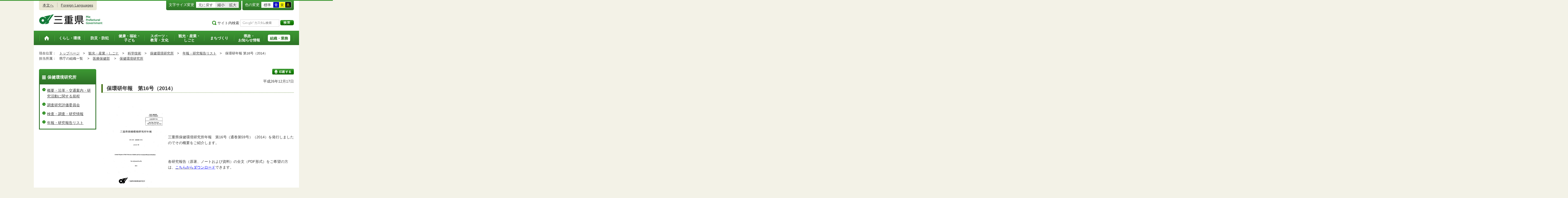

--- FILE ---
content_type: text/html
request_url: https://www.pref.mie.lg.jp/hokan/hp/87483000001.htm
body_size: 13227
content:
<!DOCTYPE html>
<html lang="ja">
<head prefix="og: http://ogp.me/ns# fb: http://ogp.me/ns/fb#">
<meta charset="utf-8">
<meta http-equiv="X-UA-Compatible" content="IE=edge">
<meta name="keywords" content="三重県,三重県庁" />


<title>三重県｜保健環境研究所：保環研年報 第16号（2014）</title>

<meta property="og:type" content="website">
<meta property="og:title" content="三重県｜保健環境研究所：保環研年報 第16号（2014）" id="og-title">
<meta property="og:description" content="三重県庁の公式ホームページです。報道発表資料や更新情報、県政スケジュールなど県民の皆さんにお知らせしたい情報を掲載しています。" id="og-desc">
<meta property="og:image" content="/common/content/000419155.png" id="og-image">
<!-- for Smartphone/Tablet -->
<meta name="viewport" content="width=device-width,initial-scale=1">
<meta name="format-detection" content="telephone=no,email=no,address=no">
<!-- /for Smartphone/Tablet -->

<link href="/common/css/styles4_al.css" rel="stylesheet">
<link href="/common/css/white.css" rel="alternate stylesheet" title="white">
<link href="/common/css/blue.css" rel="alternate stylesheet" title="blue">
<link href="/common/css/yellow.css" rel="alternate stylesheet" title="yellow">
<link href="/common/css/black.css" rel="alternate stylesheet" title="black">
<script src="/common/js/modernizr.js"></script>
<script src="/common/js/jquery.js"></script>

<!-- Global site tag (gtag.js) - Google Analytics -->
<script async src="https://www.googletagmanager.com/gtag/js?id=G-TD7EMDSR48"></script>
<script>
  window.dataLayer = window.dataLayer || [];
  function gtag(){dataLayer.push(arguments);}
  gtag('js', new Date());

  gtag('config', 'G-TD7EMDSR48');
</script>


</head>
<body>
<div id="wrapper">

<noscript><p class="is-js-not-support">このページではjavascriptを使用しています。JavaScriptが無効なため一部の機能が動作しません。<br>
動作させるためにはJavaScriptを有効にしてください。またはブラウザの機能をご利用ください。</p></noscript>
<!--header-->
<div id="header">
<div id="header-inner">

<!--header-upper-->
<div id="header-upper">
<ul class="head-contents-nav">
<li class="is-mb-hide"><a href="#container">本文へ</a></li>
<li><a href="https://www.pref.mie.lg.jp/ENGLISH/index.htm">Foreign Languages</a></li>
<li class="is-hide"><a class="js-rwd-mb" tabindex="0">スマートフォン表示</a></li>
</ul>


<div class="head-accessible-nav">
<dl class="accessible-textsize">
<dt>文字サイズ変更</dt>
<dd><a class="textsize-base" tabindex="0">元に戻す</a></dd>
<dd><a class="textsize-small" tabindex="0">縮小</a></dd>
<dd><a class="textsize-large" tabindex="0">拡大</a></dd>
</dl>

<dl class="accessible-theme">
<dt>色の変更</dt>
<dd><a class="theme-default" tabindex="0">標準</a></dd>
<dd><a class="theme-blue" tabindex="0">青</a></dd>
<dd><a class="theme-yellow" tabindex="0">黄</a></dd>
<dd><a class="theme-black" tabindex="0">黒</a></dd>
</dl>
</div>
</div>
<!--/header-upper-->

<!--header-lower-->
<div id="header-lower">
<p id="head-logo"><a href="https://www.pref.mie.lg.jp/index.shtm">三重県公式ウェブサイト</a></p>

<div class="mb-head-nav is-pc-hide is-tb-hide">
<ul>
<li><a class="js-mb-search-nav" tabindex="0"><span class="mb-head-nav-sreach"><span class="is-mb-hide">サイト内</span>検索</span></a></li>
<li><a class="js-mb-global-nav" tabindex="0"><span class="mb-head-nav-global">メニュー</span></a></li>
</ul>
</div>

<div id="header-site-nav" class="is-mb-hide">
<ul class="site-nav">
<li class="site-nav01"><a href="/common/riyou.htm">ご利用案内</a></li>
<li class="site-nav02"><a href="/common/bunrui.htm">分類から探す(サイトマップ)</a></li>
<li class="site-nav04"><a href="/common/sosiki.htm">組織から探す</a></li>
</ul>

<form accept-charset="UTF-8" action="https://www.pref.mie.lg.jp/SEARCH/prefmie/result.htm" id="head-search-form" onsubmit="document.charset='UTF-8';" class="is-mb-hide" name="head-search-form" method="get">
<dl id="head-search-area">
<dt class="is-mb-hide">サイト内検索</dt>
<dd><label for="head-search-keywords">検索キーワードを入力</label><input type="text" id="head-search-keywords" class="js-highlight" title="Google カスタム検索" value="" name="q" size="22" tabindex="0" accesskey="k"></dd>
<dd><input class="head-search-btn" type="submit" value="検索" name="sa" tabindex="0" accesskey="s"></dd>
</dl>
</form>
</div>

</div>
<!--/header-lower-->

</div>
</div>
<!--/header-->

<div class="clear"><hr></div>


<!--global-nav-->
<div class="is-mb-hide" id="global-nav">
	<ul id="global-nav-inner">
		<li><a href="https://www.pref.mie.lg.jp/index.shtm"><span>トップページ</span></a></li>
		<li><a href="/s_kurashi/index.htm"><span>くらし・環境</span></a>
			<div class="global-nav-dropdown is-mb-hide">
				<ul>
					<li><a href="/s_kurashi/kurashi/index.htm">くらし・税</a></li>
					<li><a href="/s_kurashi/kurashi/ci300000438.htm">人権・男女共同参画・NPO</a></li>
					<li><a href="/eco/index.shtm">三重の環境</a></li>
					<li><a href="/s_kurashi/kankyo/index.htm">環境全般</a></li>
					<li><a href="/s_kurashi/kankyo/ci300000414.htm">地球環境と生活環境</a></li>
					<li><a href="/s_kurashi/kankyo/ci300000423.htm">廃棄物とリサイクル</a></li>
					<li><a href="/s_kurashi/kurashi/ci300000430.htm">自然環境</a></li>
					<li><a href="/common/01/ci300004731.htm">動物愛護</a></li>
					<li><a href="/common/01/ci300012676.htm">生活衛生</a></li>
				</ul>
			</div>
		</li>
		<li><a href="/s_bosai/index.htm"><span>防災・防犯</span></a>
			<div class="global-nav-dropdown is-mb-hide">
				<ul>
					<li><a href="/s_bosai/bosai/index.htm">防災・緊急情報</a></li>
					<li><a href="/s_bosai/bouhan/index.htm">防犯・交通安全・犯罪被害者支援等</a></li>
				</ul>
			</div>
		</li>
		<li><a href="/s_kenko/index.htm"><span>健康・福祉・<br class="is-mb-hide" />
			子ども</span></a>
			<div class="global-nav-dropdown is-mb-hide">
				<ul>
					<li><a href="/s_kenko/kenko/index.htm">健康</a></li>
					<li><a href="/s_kenko/kenko/ci300000436.htm">医療</a></li>
					<li><a href="/s_kenko/kenko/ci300000427.htm">食の安全</a></li>
					<li><a href="/s_kenko/fukushi/index.htm">福祉</a></li>
					<li><a href="/common/03/ci300004931.htm">子ども・少子化対策</a></li>
				</ul>
			</div>
		</li>
		<li><a href="/s_sports/index.htm"><span>スポーツ・<br class="is-mb-hide" />
			教育・文化</span></a>
			<div class="global-nav-dropdown is-mb-hide">
				<ul>
					<li><a href="/s_sports/sports/index.htm">スポーツ</a></li>
					<li><a href="/KYOIKU/HP/index.shtm">三重の教育</a></li>
					<li><a href="/s_sports/edu/ci300063442.htm">教育全般</a></li>
					<li><a href="/s_sports/edu/ci300063508.htm">教職員</a></li>
					<li><a href="/s_sports/edu/ci300063196.htm">学校教育</a></li>
					<li><a href="/s_sports/edu/ci300063493.htm">人権教育</a></li>
					<li><a href="/s_sports/edu/ci300063547.htm">社会教育</a></li>
					<li><a href="/s_sports/bunka/index.htm">文化</a></li>
					<li><a href="/s_sports/bunka/ci300000420.htm">文化施設</a></li>
				</ul>
			</div>
		</li>
		<li><a href="/s_kanko/index.htm"><span>観光・産業・<br class="is-mb-hide" />
			しごと</span></a>
			<div class="global-nav-dropdown is-mb-hide">
				<ul>
					<li><a href="/s_kanko/kanko/index.htm">観光</a></li>
					<li><a href="/s_kanko/sangyo/index.htm">産業</a></li>
					<li><a href="/s_kanko/kanko/ci300000415.htm">みえの食</a></li>
					<li><a href="/s_kanko/shigoto/ci300000450.htm">営業活動</a></li>
					<li><a href="/s_kanko/sangyo/ci300000439.htm">企業誘致</a></li>
					<li><a href="/s_kanko/sangyo/ci300000442.htm">農林水産業全般</a></li>
					<li><a href="/s_kanko/sangyo/ci300000453.htm">農業</a></li>
					<li><a href="/s_kanko/sangyo/ci300000419.htm">畜産業</a></li>
					<li><a href="/s_kanko/sangyo/ci300000429.htm">森林・林業</a></li>
					<li><a href="/s_kanko/sangyo/ci300000440.htm">水産業</a></li>
					<li><a href="/s_kanko/sangyo/ci300000416.htm">農山漁村</a></li>
					<li><a href="/s_kanko/shigoto/index.htm">雇用・仕事さがし</a></li>
					<li><a href="/s_kanko/sangyo/ci300000441.htm">科学技術</a></li>
				</ul>
			</div>
		</li>
		<li><a href="/s_machi/index.htm"><span>まちづくり</span></a>
			<div class="global-nav-dropdown is-mb-hide">
				<ul>
					<li><a href="/s_machi/chiiki/index.htm">地域づくり</a></li>
					<li><a href="/s_machi/machi/index.htm">公共事業</a></li>
					<li><a href="/s_machi/sumai/index.htm">すまい</a></li>
					<li><a href="/s_machi/chiiki/ci300000422.htm">デジタル社会の推進</a></li>
					<li><a href="/common/06/ci300013576.htm">交通</a></li>
				</ul>
			</div>
		</li>
		<li><a href="/s_kensei/index.htm"><span>県政・<br class="is-mb-hide" />
			お知らせ情報</span></a>
			<div class="global-nav-dropdown is-mb-hide">
				<ul>
					<li><a href="/CHIJI/index.htm">知事のページ</a></li>
					<li><a href="/s_kensei/oshirase/index.htm">お知らせ情報</a></li>
					<li><a href="/s_kensei/kensei/index.htm">県政情報</a></li>
					<li><a href="/KIDS/index.htm">キッズサイト</a></li>
					<li><a href="/DATABOX/index.htm">みえDATABOX（三重の統計）</a></li>
					<li><a href="/s_kensei/unei/ci300000437.htm">県政運営</a></li>
					<li><a href="/s_kensei/kensei/ci300000426.htm">地方自治</a></li>
					<li><a href="/s_kensei/kensei/ci300000444.htm">市町村</a></li>
					<li><a href="/s_kensei/yosan/index.htm">予算執行・財政</a></li>
					<li><a href="/s_kensei/unei/ci300000445.htm">建物紹介</a></li>
					<li><a href="/s_kurashi/kurashi/ci300000443.htm">国際交流・国際貢献</a></li>
				</ul>
			</div>
		</li>
		<li><a href="/s_kencho/index.htm"><span class="global-nav-pickup">組織・業務</span></a></li>
	</ul>
</div>
<!--/global-nav-->


<div class="mb-nav-rwd is-hide">
<ul>
<li><a class="mb-head-nav-pc js-rwd-pc">PC表示</a></li>
</ul>
</div>


<div id="topic-path">
<dl>
<dt>現在位置：</dt>
<dd>
<ol>
<li>
&emsp;<a href = "/index.shtm">トップページ</a>&emsp;&gt;
</li>
<li>
&emsp;<a href = "/s_kanko/index.htm">観光・産業・しごと</a>&emsp;&gt;
</li>
<li>
&emsp;<a href = "/s_kanko/sangyo/ci300000441.htm">科学技術</a>&emsp;&gt;
</li>
<li>
&emsp;<a href = "/hokan/hp/index.htm">保健環境研究所</a>&emsp;&gt;
</li>
<li>
&emsp;<a href = "/common/05/ci500004981.htm">年報・研究報告リスト</a>&emsp;&gt;
</li>
<li>&emsp;保環研年報 第16号（2014）</li>
</ol>
</dd>

<dt>担当所属：</dt>
<dd>
<ol>
<li>
&emsp;県庁の組織一覧&emsp;
&gt;
</li>
<li>
&emsp;<a href = "/KENKIKA/SOGOH/index.htm">医療保健部</a>&emsp;
&gt;
</li>
<li>
&emsp;<a href = "/HOKAN/index.htm">保健環境研究所</a>&emsp;
</li>
</ol>
</dd>
</dl>
</div>


<!--container-->
<div id="container">

<!--container-inner-->
<div id="container-inner" class="container-inner-ls">
<!--center-contents-->
<div id="center-contents" class="center-contents-wls">

<div class="list-social-area">
<ul class="list-social js-share-sns">
<li>facebook</li>
<li>facebook share</li>
<li>twitter</li>
<li>google plus</li>
<li>line</li>
</ul>
<ul class="list-print">
<li><a class="js-page-print" tabindex="0">印刷する</a></li>
</ul>
</div>









<div id="DATE">平成26年12月17日</div>


















<div class="section" id="section1">
<!-- 本文 -->
<div class="center-body clearfix">
<div class="main-text">
<h1>保環研年報　第16号（2014）</h1>

<p>　</p>

<p>&nbsp;<img align="left" alt="#" border="0" height="533" src="/common/content/000405570.jpg" style="width: 256px; height: 353px;" width="380" /></p>

<p>&nbsp;</p>

<p>&nbsp;</p>

<p>三重県保健環境研究所年報　第16号（通巻第59号）（2014）を発行しましたのでその概要をご紹介します。</p>

<p>&nbsp;</p>

<p>各研究報告（原著、ノートおよび資料）の全文（PDF形式）をご希望の方は、<a href="/common/content/000405872.pdf"><span class="mp_underline"><span class="mp_textcolor_blue">こちらから</span></span><span class="mp_textcolor_blue"><span class="mp_underline">ダウンロード</span></span></a>できます。<strong> </strong></p>

<p>&nbsp;</p>

<p>&nbsp;</p>

<p>&nbsp;</p>

<p>&nbsp;</p>

<h2>研究報告</h2>

<h3>原　著</h3>

<p><strong>　 ・<span class="mp_textcolor_red">2014rep1</span>　<strong><span class="mp_textcolor_blue"><a href="/common/content/000405873.pdf"><span class="mp_underline">家族内感染が疑われたオセルタミビル投与前の小児患者から検出された</span><span class="mp_underline">抗インフルエンザ薬耐性A（H1N1）pdm09</span><span class="mp_underline">ウイルス</span></a></span></strong></strong><a href="javascript:void(0);/*1419214069968*/">　</a></p>

<p>　　&nbsp; 矢野拓弥，高下恵美<delup></delup>＊，江島美穂<delup></delup>＊，藤崎誠一郎<delup></delup>＊，中村一哉<delup></delup>＊，楠原　一，</p>

<p>　　&nbsp; 赤地重宏，小林隆司，西中隆道</p>

<p>　　　キーワード：オセルタミビル耐性A(H1N1)pdm09，H275Y変異A(H1N1)pdm09，薬剤感受性試験　</p>

<p>　 2013年9月から2014年4月までの三重県におけるオセルタミビル耐性A(H1N1)pdm09ウイルス（オセルタミビル耐性ウイルス）の検出状況を調べた．オセルタミビル耐性ウイルスは41例中4例（9.8%）検出され，そのうち薬剤投与前の小児患者から1例検出された．本事例は，札幌市でオセルタミビル耐性ウイルスが多数検出された地域流行時に本患児とその家族が札幌市に滞在していたことと，札幌市と本県の患児から検出されたオセルタミビル耐性ウイルスとの遺伝子配列が一致していたことから，札幌市で感染し，三重県に持ち帰ったケースと考えられた．今後，国内でのオセルタミビル耐性ウイルスの出現状況を注意深くモニタリングし，医療機関へ迅速に情報提供していくことは投与薬剤の選択戦略を検討する上で有用だと思われる．</p>

<p>&nbsp;</p>

<p><strong>　 ・<span class="mp_textcolor_red">2014rep2</span>　<strong><span class="mp_textcolor_blue"><span class="mp_textcolor_blue"><span class="mp_underline"><a href="/common/content/000405874.pdf">三重県におけるMultiplex PCRを用いた肺炎球菌の血清型別法</a></span></span></span></strong></strong><strong>　</strong></p>

<p><strong>　　　</strong>永井佑樹，常　彬*，石岡大成**，赤地重宏，小林隆司，西中隆道</p>

<p>　　　 キーワード：Multiplex PCR,　<em>Streptococcus pneumoniae</em>, 血清型別</p>

<p>&nbsp;　肺炎球菌は成人の市中肺炎の主要な原因菌であるが，まれに血液中に侵入し侵襲性肺炎球菌感染症（invasive pneumococcal diseases: IPD）を引き起こす．本邦では23価肺炎球菌ワクチン（PPSV23）および13価肺炎球菌結合型ワクチン（PCV13）が定期接種されているが，ワクチン接種普及によるIPDの原因血清型の推移を把握することは極めて重要である．そこで今回，三重県の成人IPD患者から分離された肺炎球菌を対象として，multiplex PCRによるserotypingを実施し，ゴールドスタンダードである抗莢膜血清を用いた膨化法との比較を行った．その結果，すべての検体において，multiplex PCRで推定された血清型は膨化法の結果と一致していた．このmultiplex PCR法は標準的な実験室であれば比較的容易に実施が可能であることから,血清型別のスクリーニング法として有用な方法であると思われた．</p>

<h3>ノート</h3>

<p><strong>　 ・<span class="mp_textcolor_red">2014rep3</span>　<strong><span class="mp_textcolor_blue"><strong><strong><a href="/common/content/000405875.pdf"><span class="mp_underline">三重県独自の調査様式による性感染症</span><span class="mp_underline">サーベイランス</span></a></strong></strong></span></strong></strong>　　</p>

<p>　&nbsp;&nbsp;&nbsp; &nbsp;奈良谷性子，福田美和，高橋裕明，山内昭則　　　　　<strong>　　　</strong></p>

<p>　&nbsp; &nbsp;&nbsp; キーワード：性感染症，サーベイランス，無症状病原体保有者，パートナー検診，咽頭感染</p>

<p>&nbsp;&nbsp; 性感染症の発生予防・まん延防止には，10代後半～20代前半の若年層への対策に加え，無症状病原体保有者への対策の重要性が指摘されているが，現行の全国サーベイランスで把握できる情報には限界がある．このことから，三重県では平成24年1月から独自の調査様式による性感染症定点サーベイランスを開始した．</p>

<p>2年間の調査データについて，皮膚・泌尿器科系医療機関と産婦人科系医療機関に分け集計を行ったところ，受診者の背景が違うことや，診療科により報告される性感染症の割合に差があることが明らかになった．</p>

<p>皮膚・泌尿器科系からの報告では，30代以上の男性の感染経路として「性風俗産業従事者との接触」が大きな割合を占めた．産婦人科系からの報告では，「妊婦健診」や「不妊治療」等を契機として，多数のクラミジア無症状病原体保有者を確認できたが，淋菌については少数に止まった．このことは妊婦健診でクラミジアの検査料が補助されていることに対し，淋菌は検査が有料であることから，検査未実施のため感染者が多数潜在する可能性が考えられた．咽頭感染はクラミジア1例のみの報告に止まり，同じく，検査未実施のため見過ごされる可能性が考えられ，受診者への検査勧奨が望まれる．一方，男性の無症状のクラミジア感染者や女性の無症状の淋菌感染者の多くが「パートナーが有症状」であることを契機に受診していたことから，医療機関受診の動機を持たない若年層への対策として，パートナー検診の重要性を確認することができた．</p>

<p>&nbsp;　<strong>・<span class="mp_textcolor_red">2014rep4</span>　<span class="mp_textcolor_blue"><strong><span class="mp_underline"><a href="/common/content/000405876.pdf">三重県における風しんの血清疫学に関する考察</a></span></strong></span></strong><strong><span class="mp_textcolor_blue"><span class="mp_underline"><a href="javascript:void(0);/*1419214519040*/">　（2009～2013年）</a></span></span>　</strong></p>

<p><strong>　&nbsp;&nbsp;&nbsp; </strong>矢野拓弥，松野由香里，楠原　一，赤地重宏，小林隆司，西中隆道</p>

<p>　&nbsp; 　キーワード：風しんHI抗体保有率，風しん幾何平均抗体価，先天性風しん症候群</p>

<p>　 風しんの流行は2011年に職場内における成人男性を中心とした散発的な感染事例が相次いで報告された．その後，2012～2013年に成人男性の患者数が急増したことで妊娠女性（胎児）への感染により先天性風しん症候群の発生が危惧され社会問題となった．2011年以降に成人男性の罹患者が多く認められた風しんの流行について，県内の風しん赤血球凝集抑制抗体保有状況の経年推移を基に風しんの血清疫学に関する考察を行った．女性の20～39歳群における風しんHI抗体保有率は90%以上であったが，男性は多くの年齢群で90%を下回っており，同世代の男女間には明瞭な差違が生じていた．特に男性35～39歳の年齢群が低率であったことが30代男性の流行に影響を及ぼしたと推察された．</p>

<p>&nbsp;&nbsp;&nbsp;<strong> ・<span class="mp_textcolor_red">2014rep5</span>　<strong><span class="mp_textcolor_blue"><strong><strong><span class="mp_underline"><a href="/common/content/000405877.pdf">三重県における風しんの流行(2012-2013)</a></span></strong></strong></span></strong></strong><strong>　&nbsp;&nbsp; </strong></p>

<p><strong>&nbsp;&nbsp; 　 </strong>楠原　一，矢野拓弥，赤地重宏，山内昭則，小林隆司</p>

<p>　　&nbsp; キーワード：風しん，先天性風しん症候群，麻しん，ワクチン未接種</p>

<p>　三重県の風しん患者数は全国的な風しんの流行に伴って増加し，2012年は58例，2013年は99例が報告された．性別の内訳は，男性が130例（82.8%），女性が27例（17.2%）であった．特にワクチン未接種者が多いとされる20~40代の男性が108例で全体の68.8%を占めたことは，ワクチンの定期接種によって高い抗体保有率を維持することの必要性を示す結果となった．また，病原体検査において，麻しん疑いの患者から風しんウイルスが検出された事例や，麻しんもしくは風しん疑いの患者からヒトヘルペスウイルス6B型等が検出された事例は，これらの疾患は臨床症状に基づく診断が容易ではなく，検査診断が重要であることを示した．したがって，類症鑑別を含むより精度の高い検査体制を整え，検査診断に基づくサーベイランス体制の構築が必要と考えられた．</p>

<p>　<strong>・<span class="mp_textcolor_red">2014rep6</span>　<strong><span class="mp_underline"><strong><strong><a href="/common/content/000405878.pdf"><span class="mp_textcolor_blue">伊勢湾における貧酸素水塊発生時の植物プランクトン種の特徴</span><strong><span class="mp_textcolor_blue">につい</span><span class="mp_textcolor_blue">て</span></strong></a></strong></strong></span></strong></strong><strong><a href="javascript:void(0);/*1419214578710*/">　　</a></strong></p>

<p><strong>　</strong>&nbsp;&nbsp;&nbsp; &nbsp;足立敦子，巽　正志<delup></delup>*，齋藤麻衣，国分秀樹<delup></delup>**，仲野申一<delup></delup>***，小林利行<delup></delup>****　<strong>　　</strong>&nbsp;&nbsp;&nbsp;&nbsp;&nbsp;&nbsp;&nbsp;&nbsp;秋永克三，前川行幸<delup></delup>*****</p>

<p>　　　キーワード：伊勢湾，貧酸素水塊，植物プランクトン種，栄養塩類</p>

<p>&nbsp;&nbsp;&nbsp; 伊勢湾の重要な環境問題のひとつとして，貧酸素水塊の発生が挙げられる．三重県水産研究所が実施している浅海定線観測調査において，貧酸素水塊の直上でクロロフィル<em>a</em>濃度の極大が観測された．この現象は過去の調査でも頻繁にみられていた．そこで，貧酸素水塊発生時に伊勢湾湾央地点の表層水と貧酸素水塊の直上でクロロフィル<em>a</em>濃度の極大が観測された中層水を採水し，植物プランクトン種の同定を行ったところ，表層水では，珪藻が多くみられたのに対し，中層水では，渦鞭毛藻が多かった．渦鞭毛藻は運動性をもつため，生育に適した溶存酸素濃度および栄養塩類を豊富に含む環境に生息し，躍層下層域の物質循環に寄与していると考えられた．</p>

<p>　<strong>・<span class="mp_textcolor_red">2014rep7</span>　<strong><span class="mp_textcolor_blue"><a href="/common/content/000405879.pdf"><span class="mp_underline">揮発性有機化合物（VOC）発生施設におけるVOC分析法</span><span class="mp_underline">について</span></a></span></strong></strong><strong><a href="javascript:void(0);/*1419214735976*/">　　</a></strong></p>

<p>　　　　寺本佳宏，佐来栄治，髙士昇吾<delup></delup>＊，秋永克三</p>

<p>　　　　キーワード：揮発性有機化合物（VOC），FID，大気汚染防止法改正</p>

<p>　大気汚染防止法の改正により，光化学オキシダントおよび微小粒子状物質の原因物質である揮発性有機化合物（以下，VOC）に係る排出規制が導入されたため，測定に必要な機器等の整備および発生施設の事前調査等を行い，検査体制を確立した．</p>

<p>2010年度から2013年度にかけて県内延べ32事業場のVOC発生施設延べ41施設を測定したところ，3施設について基準超過または基準超過のおそれがあることがわかった．</p>

<p>&nbsp;</p>

<h3>資料</h3>

<p><strong>　　・</strong><strong><span class="mp_textcolor_red">2014rep8</span>　<strong><span class="mp_underline"><strong><strong><span class="mp_textcolor_blue"><a href="/common/content/000405880.pdf">2013年感染症発生動向調査結果</a></span></strong></strong></span></strong></strong><strong>　</strong></p>

<p><strong>　　 </strong>　赤地重宏，楠原　一，小林章人,　矢野拓弥，前田千恵，永井佑樹，小林隆司</p>

<p>　　　&nbsp; キーワード：感染症発生動向調査，病原体検査定点，感染性胃腸炎，日本紅斑熱，風しん</p>

<p>&nbsp;&nbsp; 2013年1月1日～12月31日までに県内の病原体検査定点医療機関等から検査依頼のあった患者数は796人であった．疾患別の内訳は，感染性胃腸炎183人，インフルエンザ89人，リケッチア感染症80人，手足口病49人，無菌性髄膜炎24人の順に多かった．これらのうち，540人（68％）から病原体が分離・検出された．</p>

<p>&nbsp;&nbsp; 主な分離・検出病原体はノロウイルスGⅡ型（NV-GⅡ），ライノウイルス，日本紅斑熱リケッチア，ヒューマンメタニューモウイルス（HMPV），A群ロタウイルス（RoA），パラインフルエンザウイルス（Parainf），RSウイルス，インフルエンザウイルスAH3型（InfAH3）およびB型（InfB）であり，疾患によって様々な病原体が関与していることが明らかとなった．</p>

<p>&nbsp;&nbsp;&nbsp; <strong>・<span class="mp_textcolor_red">2014rep9</span>　<strong><span class="mp_textcolor_blue"><span class="mp_underline"><a href="/common/content/000405881.pdf">2013年度感染症流行予測調査結果（日本脳炎，インフルエンザ，風しん，麻しん）の概要</a></span></span></strong></strong><strong>　&nbsp;&nbsp;&nbsp;&nbsp;&nbsp;&nbsp;&nbsp;&nbsp;&nbsp;&nbsp;&nbsp;&nbsp;&nbsp;&nbsp; </strong></p>

<p><strong>&nbsp;&nbsp;&nbsp;&nbsp;&nbsp; </strong>　矢野拓弥，楠原　一，赤地重宏，前田千恵，松野由香里，山寺基子,&nbsp; 小林章人，　　　　　　　　　　　　　　　&nbsp;小林隆司，西中隆道　　　　　　　　　　　　　　　</p>

<p>　　　キーワード：感染症流行予測調査，日本脳炎，インフルエンザ，風しん，麻しん</p>

<p>　（1）日本脳炎感染源調査については三重県中部地域で飼育された豚の日本脳炎ウイルスに対する赤血球凝集抑制（Hemagglutination inhibition：HI）抗体保有の有無を調査した．HI抗体保有豚（10倍以上）が11頭で確認された．そのうち2-メルカプトエタノール（2-ME）感受性抗体陽性は7頭（63.6%）であった．</p>

<p>　（2）ヒトの日本脳炎感受性調査における中和抗体保有率は290名中192名（66.2%）であった．</p>

<p>　（3）動物の（2）ヒトの日本脳炎感受性調査における中和抗体保有率は290名中192名（66.2%）であった.インフルエンザウイルスの県内への侵入を監視するため，豚100頭を調査したがインフルエンザウイルスは分離されなかった．</p>

<p>　&nbsp;（4）ヒトインフルエンザウイルスの流行期前の血中HI抗体保有率（HI価40倍以上）　　　　は乳児から学童期に対してのA/California/7/2009（H1N1pdm2009）は0-4歳18.1%，5-9歳65.5%，A/Texas/50/2012（H3N2）は0-4歳15.3%，5-9歳62.1%であった．B型インフルエンザウイルスのB/Brisbane/60/2008（ビクトリア系統）は0-4歳1.4%，5-9歳10.3%であった．B/Massachusetts/02/2012（山形系統）では0-4歳0%，5-9歳3.4%であった．</p>

<p>　（5）風しん感受性調査における全年齢層でのHI抗体保有率は84.8%（男性：81.9%，女性：89.4%）であった．　</p>

<p>　（6）麻しん感受性調査における全年齢層でのPA（Particle Agglutination）抗体保有率は94.8%であった．</p>

<p>　 <strong>・<span class="mp_textcolor_red">2014rep10</span>　<strong><span class="mp_textcolor_blue"><strong><strong><a href="/common/content/000405882.pdf"><span class="mp_underline">2013年度の先天性代謝異常等検査の</span><span class="mp_underline">概要</span></a></strong></strong></span></strong></strong><strong>　　　&nbsp; </strong></p>

<p><strong>&nbsp;&nbsp;&nbsp;&nbsp;&nbsp;&nbsp;&nbsp; </strong>前田千恵，小林章人，楠原　一，永井佑樹，小林隆司</p>

<p>　　　キーワード：先天性代謝異常等検査，先天性副腎過形成症，先天性甲状腺機能低下症，先天性アミノ酸代謝異常症，先天性有機酸代謝異常症，先天性脂肪酸代謝異常症</p>

<p>　 三重県における先天性代謝異常等検査事業は三重県先天性代謝異常等検査実施要綱に基づき，アミノ酸代謝異常症5疾患，有機酸代謝異常症7疾患，脂肪酸代謝異常症4疾患，ガラクトース血症，先天性副腎過形成症および甲状腺機能低下症の19疾患を対象に実施している．2013年度は県内の新生児のうち保護者が希望した15,298人について検査を実施した．そのうち再採血を依頼した検体は計491件，精密検査を依頼した検体はフェニルケトン尿症3件，メチルマロン酸血症またはプロピオン酸血症1件，イソ吉草酸血症14件，メチルクロトニルグリシン尿症またはヒドロキシメチルグルタル酸血症または複合カルボキシラーゼ欠損症1件，先天性副腎過形成症39件，先天性甲状腺機能低下症16件の計74件であった．また確定患者数は，フェニルケトン尿症1人，プロピオン酸血症1人，先天性副腎過形成症1人，先天性甲状腺機能低下症7人の計10人であった．</p>

<p>&nbsp;　<strong>・<span class="mp_textcolor_red">2014rep11</span>　<strong><span class="mp_underline"><strong><strong><span class="mp_textcolor_blue"><a href="/common/content/000405883.pdf">三重県における2013年度環境放射能調査結果</a></span></strong></strong></span></strong></strong><strong>　　　</strong></p>

<p>&nbsp;&nbsp;&nbsp;&nbsp;&nbsp;&nbsp; &nbsp;吉村英基，森　康則，澤田陽子<delup></delup>*，前田　明，志村恭子</p>

<p>　　　キーワード：環境放射能，核種分析，全ベータ放射能，空間放射線量率</p>

<p>&nbsp;&nbsp; 原子力規制庁からの委託を受け，降水中の全ベータ放射能測定，降下物，大気浮遊じん，河川水，土壌，蛇口水および各種食品試料のガンマ線核種分析（I-131，Cs-134，Cs-137，K-40）ならびに空間放射線量率測定を実施し，三重県における環境放射能の水準の把握を行った．&nbsp;&nbsp;&nbsp;&nbsp;&nbsp;&nbsp;&nbsp;&nbsp;&nbsp;&nbsp;&nbsp;&nbsp;&nbsp;&nbsp;&nbsp;&nbsp;&nbsp;&nbsp;&nbsp;&nbsp;&nbsp;&nbsp;&nbsp;&nbsp;&nbsp;&nbsp;&nbsp;&nbsp;&nbsp;&nbsp;&nbsp;&nbsp;&nbsp;&nbsp;&nbsp;&nbsp;&nbsp;&nbsp;&nbsp;&nbsp;&nbsp;&nbsp;&nbsp;&nbsp;&nbsp;&nbsp;&nbsp;&nbsp;&nbsp;&nbsp;&nbsp;&nbsp;&nbsp; &nbsp;&nbsp;&nbsp;&nbsp;&nbsp;&nbsp; &nbsp;&nbsp;&nbsp;&nbsp;&nbsp;&nbsp;&nbsp;&nbsp; &nbsp; 　&nbsp;&nbsp;&nbsp;&nbsp;&nbsp;&nbsp;&nbsp;&nbsp;&nbsp;&nbsp;&nbsp;&nbsp;&nbsp;&nbsp;&nbsp;&nbsp;&nbsp;&nbsp;&nbsp;&nbsp;&nbsp;&nbsp;&nbsp;&nbsp;&nbsp;&nbsp;&nbsp;&nbsp;&nbsp;&nbsp;&nbsp;&nbsp;&nbsp;&nbsp;&nbsp;&nbsp;&nbsp;&nbsp;&nbsp;&nbsp;&nbsp;&nbsp;&nbsp; 降水中の全ベータ放射能，モニタリングポストを用いた空間放射線量率の連続測定およびサーベイメータを用いた月1回の空間放射線量率の測定結果では，異常は認められなかった．核種分析においてはCs-137が降下物試料などから検出されたが，検出濃度は福島第一原子力発電所事故前と同レベルまで低下していた．</p>

<p>&nbsp;　<strong>・<span class="mp_textcolor_red">2014rep12</span>　<strong><span class="mp_textcolor_blue"><strong><strong><a href="/common/content/000405884.pdf"><span class="mp_underline">三重県における4-ノニルフェノール（分岐型）および4-t-オクチルフェノール</span><strong><span class="mp_underline">の状況について</span></strong></a></strong></strong></span></strong></strong></p>

<p>&nbsp;&nbsp;&nbsp;&nbsp;&nbsp;&nbsp;&nbsp; 佐来栄治，寺本佳宏，岩﨑誠二</p>

<p>&nbsp;&nbsp;&nbsp;&nbsp;&nbsp;&nbsp;&nbsp;&nbsp;キーワード： 4-ノニルフェノール，異性体，環境基準，4-t-オクチルフェノール，要監視項目</p>

<p>&nbsp;&nbsp; 4-ノニルフェノールの水生生物にかかる環境基準の類型指定を行う予備調査を2013年に，三重県内43河川57地点について行った．また，環境基準生活環境項目の要監視項目として設定された4-t-オクチルフェノールも同時に測定を行った．その結果，4-ノニルフェノールの異性体および4-t-オクチルフェノールの環境濃度は，基準値および指針値のおよそ10分の1以下であった．</p>

<p>&nbsp;&nbsp;&nbsp; <strong><strong>・<span class="mp_textcolor_red">2014rep13</span>　<strong><span class="mp_textcolor_blue"><strong><strong><strong><span class="mp_underline"><a href="/common/content/000405885.pdf">三重県内における河川の水質分析結果－直鎖アルキルベンゼンスルホン酸とその塩（LAS）－</a></span></strong></strong></strong></span></strong></strong></strong></p>

<p>　&nbsp;&nbsp;&nbsp;&nbsp;&nbsp; 西木美紗子，寺本佳宏，岩﨑誠二，佐来栄治</p>

<p>　　　キーワード：直鎖アルキルベンゼンスルホン酸とその塩（LAS），環境基準　</p>
&nbsp;&nbsp;&nbsp; 平成25年3月27日，環境省により直鎖アルキルベンゼンスルホン酸とその塩（LAS）が環境基本法に基づく環境基準のうち，水生生物の保全に係る環境基準の項目に追加された．これを受けて，三重県では，県内43河川の57地点において，水生生物に係る環境基準の類型指定を行うための予備調査を実施したので，その結果について報告する．
</div>
<!-- /本文 -->
</div>
</div>
<!-- /section -->








</div>
<!--/center-contents-->

<!--leftcontents-->
<div id="leftcontents">



<!-- left navi -->
<div class="side-navi-relation-a">
<h2><a href="/hokan/hp/index.htm">保健環境研究所</a></h2>
<ul>
<li><a href="/common/05/ci500004978.htm">概要・沿革・交通案内・研究活動に関する規程</a></li>
<li><a href="/common/05/ci500004979.htm">調査研究評価委員会</a></li>
<li><a href="/common/05/ci500004980.htm">検査・調査・研究情報</a></li>
<li><a href="/common/05/ci500004981.htm">年報・研究報告リスト</a></li>
</ul>
</div>
<!-- /left navi -->

<!--
<div class="side-navi-lo-a">
<h2>三重県保健環境研究所</h2>
</div>
-->




</div>
<!--/leftcontents-->
</div>
<!--/container-inner-->



<!-- 担当部署 -->
<!-- .address-box Start -->
<div class="address-box">
<h2>本ページに関する問い合わせ先</h2>
<address>

<em>三重県　保健環境研究所</em>
〒512-1211　<br class="is-pc-hide is-tb-hide">四日市市桜町3684-11<br>
電話番号：<a href="tel:059-329-3800">059-329-3800</a>　<br class="is-pc-hide is-tb-hide">
ファクス番号：059-329-3004　<br class="is-pc-hide is-tb-hide">
メールアドレス：<a href="mailto:&#104;&#111;&#107;&#097;&#110;&#064;&#112;&#114;&#101;&#102;&#046;&#109;&#105;&#101;&#046;&#108;&#103;&#046;&#106;&#112;">&#104;&#111;&#107;&#097;&#110;&#064;&#112;&#114;&#101;&#102;&#046;&#109;&#105;&#101;&#046;&#108;&#103;&#046;&#106;&#112;</a>
</address>
</div>
<!-- .address-box End -->
<!-- /担当部署 -->


<!--アンケート-->
<div id="feedback-area">
<form id="feedback" action="https://www.pref.mie.lg.jp/app/qu/kijiindex/" method="post">
<input type="hidden" name="kanricode" value="000117466">
<input type="hidden" name="tantou" value="%E4%BF%9D%E5%81%A5%E7%92%B0%E5%A2%83%E7%A0%94%E7%A9%B6%E6%89%80">
<input type="hidden" name="title" value="%E4%BF%9D%E7%92%B0%E7%A0%94%E5%B9%B4%E5%A0%B1+%E7%AC%AC16%E5%8F%B7%EF%BC%882014%EF%BC%89">
<input type="hidden" name="page_url" value="/hokan/hp/87483000001.htm">
<h2>より良いウェブサイトにするためにみなさまのご意見をお聞かせください</h2>
<div class="feedback-inner">
<div class="feedback-item">
<fieldset>
<legend class="feedback-title">お求めの情報は充分掲載されていましたか？<input type="hidden" name="que1" value="1"></legend>
<ul>
<li><input id="que1_1" type="radio" name="item_1" value="1" /><label for="que1_1">充分だった</label><input type="hidden" name="kind_1" value="1"></li>
<li><input id="que1_2" type="radio" name="item_1" value="2" /><label for="que1_2">ふつう</label><input type="hidden" name="kind_1" value="1"></li>
<li><input id="que1_3" type="radio" name="item_1" value="3" /><label for="que1_3">足りなかった</label><input type="hidden" name="kind_1" value="1"><input id="que1_4" type="hidden" name="item_1_mikaitou" value="4" /><input type="hidden" name="kind_1" value="1"></li>
</ul>
</fieldset>
</div>
<div class="feedback-item">
<fieldset>
<legend class="feedback-title">このページの内容や表現は分かりやすかったですか？<input type="hidden" name="que2" value="2"></legend>
<ul>
<li><input id="que2_1" type="radio" name="item_2" value="5" /><label for="que2_1">分かりやすかった</label><input type="hidden" name="kind_2" value="1"></li>
<li><input id="que2_2" type="radio" name="item_2" value="6" /><label for="que2_2">ふつう</label><input type="hidden" name="kind_2" value="1"></li>
<li><input id="que2_3" type="radio" name="item_2" value="7" /><label for="que2_3">分かりにくかった</label><input type="hidden" name="kind_2" value="1"><input id="que2_4" type="hidden" name="item_2_mikaitou" value="8" /><input type="hidden" name="kind_2" value="1"></li>
</ul>
</fieldset>
</div>
<div class="feedback-item">
<fieldset>
<legend class="feedback-title">この情報はすぐに見つけられましたか？<input type="hidden" name="que3" value="3"></legend>
<ul>
<li><input id="que3_1" type="radio" name="item_3" value="9" /><label for="que3_1">すぐに見つかった</label><input type="hidden" name="kind_3" value="1"></li>
<li><input id="que3_2" type="radio" name="item_3" value="10" /><label for="que3_2">ふつう</label><input type="hidden" name="kind_3" value="1"></li>
<li><input id="que3_3" type="radio" name="item_3" value="11" /><label for="que3_3">時間がかかった</label><input type="hidden" name="kind_3" value="1"><input id="que3_4" type="hidden" name="item_3_mikaitou" value="12" /><input type="hidden" name="kind_3" value="1"></li>
</ul>
</fieldset>
</div>
<div class="feedback-btn"><input type="submit" value="送信する"></div>
</div>
</form>
</div>
<!--/アンケート-->



<div id="page-id-no"><span>ページID：</span>000117466
</div>

<div id="page-top"><a href="#header">このページのトップへ</a></div>
</div>
<!--/container-->

<div id="footer">
<div id="footer-inner">
<ul class="footer-nav">
<li><a href="https://www.pref.mie.lg.jp/info/chosaku.htm">リンク・著作権・免責事項・ダウンロード</a></li>
<li><a href="https://www.pref.mie.lg.jp/info/kojinj.htm">個人情報保護ポリシー</a></li>
<li><a href="/KOHO/HP/guide/index.htm">ウェブアクセシビリティ</a></li>
<li><a href="mailto:koho@pref.mie.lg.jp">サイトに関するご意見・お問い合わせ</a></li>
</ul>
<dl class="footer-logo">
<dt><img src="/common/content/000418883.png" alt="三重県庁" width="118" height="27"></dt>
<dd>〒514-8570　三重県津市広明町13番地　三重県庁電話案内：<a href="tel:059-224-3070">059-224-3070</a>　法人番号5000020240001</dd>
<dd><a href="https://www.pref.mie.lg.jp/s_kencho/KENCHO/annai/"><img src="/common/content/000418882.png" alt="県庁案内" width="74" height="24"></a></dd>
</dl>
</div>

<div id="footer-copyright">
各ページの記載記事、写真の無断転載を禁じます。
<span>Copyright &copy; 2015 Mie Prefecture, All rights reserved.</span>
</div>
</div>
</div>
<!--wrapper終了-->
<script src="/common/js/jquery.cookie.js"></script>
<script src="/common/js/default.js"></script>
<script type="text/javascript">
var _gaq = _gaq || [];
_gaq.push(['_setAccount', 'UA-57379417-1']);
_gaq.push(['_setDomainName', 'none']);
_gaq.push(['_setAllowLinker', true]);
_gaq.push(['_setAllowAnchor', true]);
_gaq.push(function(){
if (location.hash && location.hash.match(/(#|&)(__utma)=.+/)) {
if ('replaceState' in history)
history.replaceState('',document.title, window.location.pathname + location.search);
else window.location.hash = '';
}
});
_gaq.push(['_trackPageview']);
(function() {
var ga = document.createElement('script'); ga.type = 'text/javascript'; ga.async = true;
ga.src = ('https:' == document.location.protocol ? 'https://ssl' : 'http://www') + '.google-analytics.com/ga.js';
var s = document.getElementsByTagName('script')[0]; s.parentNode.insertBefore(ga, s);
})();
</script>
<script type="text/javascript" src="/_Incapsula_Resource?SWJIYLWA=719d34d31c8e3a6e6fffd425f7e032f3&ns=1&cb=1080958193" async></script></body>
</html>

--- FILE ---
content_type: application/javascript
request_url: https://www.pref.mie.lg.jp/_Incapsula_Resource?SWJIYLWA=719d34d31c8e3a6e6fffd425f7e032f3&ns=1&cb=1080958193
body_size: 21807
content:
var _0x1bb6=['\x77\x37\x6a\x44\x6d\x42\x38\x68\x77\x6f\x66\x44\x69\x4d\x4f\x4a\x4d\x44\x34\x4e\x77\x35\x4c\x44\x68\x63\x4f\x69\x77\x35\x63\x3d','\x77\x71\x4c\x44\x69\x79\x6e\x44\x6d\x4d\x4b\x46\x77\x70\x74\x6a\x4f\x43\x77\x64\x53\x38\x4b\x4d\x4a\x63\x4f\x66\x4e\x38\x4b\x79\x56\x4d\x4b\x7a\x4a\x6a\x48\x44\x68\x78\x35\x6f\x4e\x53\x44\x43\x6d\x38\x4f\x2f\x77\x34\x6b\x54\x77\x72\x34\x61\x77\x34\x72\x43\x68\x53\x4e\x6b\x77\x72\x4e\x4d\x64\x63\x4f\x55\x59\x73\x4b\x61\x77\x6f\x33\x43\x74\x56\x33\x44\x76\x38\x4f\x68\x5a\x73\x4b\x4b\x59\x67\x4d\x42\x4a\x4d\x4f\x63\x77\x37\x50\x44\x76\x73\x4b\x76\x51\x38\x4f\x49\x77\x34\x68\x42\x4a\x42\x62\x44\x6c\x53\x59\x3d','\x77\x71\x38\x34\x77\x70\x4e\x59\x55\x41\x3d\x3d','\x56\x56\x78\x35','\x46\x38\x4b\x34\x77\x35\x55\x3d','\x77\x34\x6c\x78\x4d\x38\x4f\x64\x77\x72\x6a\x44\x6a\x38\x4f\x5a\x77\x37\x49\x3d','\x4f\x73\x4b\x63\x77\x72\x38\x6a','\x77\x70\x42\x46\x77\x71\x73\x3d','\x57\x52\x30\x69','\x77\x6f\x50\x44\x74\x47\x6b\x51\x47\x73\x4f\x48','\x77\x37\x70\x4c\x41\x73\x4f\x50\x77\x72\x6a\x44\x69\x67\x3d\x3d','\x77\x37\x35\x6d\x77\x6f\x68\x36','\x77\x34\x76\x44\x6f\x77\x34\x3d','\x46\x38\x4b\x58\x77\x36\x4c\x43\x6a\x41\x3d\x3d','\x77\x71\x78\x64\x63\x51\x3d\x3d','\x77\x34\x76\x43\x68\x51\x55\x3d','\x4b\x73\x4b\x66\x77\x72\x67\x3d','\x77\x35\x33\x44\x73\x6a\x74\x2b','\x64\x45\x62\x43\x74\x41\x3d\x3d','\x77\x35\x76\x44\x76\x6d\x6f\x3d','\x77\x6f\x35\x44\x63\x38\x4f\x31\x77\x34\x77\x7a\x51\x73\x4b\x6d\x63\x79\x4e\x46\x77\x37\x78\x56\x77\x35\x38\x2f\x77\x6f\x78\x6a\x77\x72\x42\x33\x77\x72\x30\x4e\x77\x36\x70\x2b\x77\x35\x34\x67\x77\x37\x6f\x35\x56\x73\x4f\x67\x77\x72\x35\x6f\x59\x4d\x4f\x75\x63\x73\x4f\x75\x77\x71\x37\x43\x6f\x6c\x30\x6a\x77\x70\x77\x3d','\x46\x73\x4f\x78\x58\x41\x3d\x3d','\x44\x31\x6a\x43\x6a\x41\x3d\x3d','\x55\x44\x45\x63','\x4b\x63\x4f\x52\x56\x41\x3d\x3d','\x77\x37\x38\x57\x50\x67\x3d\x3d','\x52\x41\x34\x64','\x77\x37\x4d\x78\x54\x73\x4f\x32\x41\x38\x4f\x48','\x77\x70\x66\x44\x74\x53\x30\x3d','\x4a\x47\x31\x4b','\x77\x70\x4c\x43\x6e\x48\x59\x3d','\x77\x35\x6c\x64\x77\x35\x4a\x53\x77\x70\x46\x53','\x52\x79\x4d\x64\x77\x72\x6b\x3d','\x77\x36\x72\x44\x70\x52\x6b\x3d','\x55\x42\x39\x72','\x59\x46\x64\x77','\x4a\x6d\x39\x32','\x77\x72\x76\x44\x6e\x6e\x34\x3d','\x57\x69\x48\x44\x67\x41\x3d\x3d','\x55\x6c\x52\x79\x43\x41\x3d\x3d','\x77\x37\x33\x43\x70\x48\x76\x43\x6b\x4d\x4b\x44\x77\x70\x6a\x43\x72\x33\x5a\x50\x77\x71\x51\x56\x4b\x63\x4b\x76\x77\x36\x4c\x44\x72\x54\x77\x48\x77\x72\x4a\x52\x49\x30\x76\x44\x74\x57\x39\x75\x77\x35\x42\x30\x66\x73\x4f\x4f\x77\x6f\x76\x43\x74\x6a\x39\x7a\x77\x72\x72\x44\x6f\x7a\x51\x65\x77\x36\x30\x50\x59\x73\x4b\x33','\x47\x63\x4b\x36\x77\x35\x59\x3d','\x4b\x73\x4f\x57\x77\x72\x6f\x3d','\x77\x35\x6b\x5a\x77\x35\x44\x43\x6e\x77\x3d\x3d','\x54\x54\x66\x44\x70\x77\x3d\x3d','\x77\x37\x59\x66\x49\x41\x3d\x3d','\x54\x48\x5a\x42','\x77\x71\x67\x46\x77\x71\x55\x3d','\x53\x48\x63\x52','\x4d\x45\x78\x76','\x4d\x47\x56\x6e','\x77\x36\x73\x45\x4c\x73\x4b\x61\x77\x71\x35\x30','\x59\x48\x4c\x43\x76\x63\x4f\x30\x77\x71\x6e\x43\x67\x6b\x35\x76','\x77\x6f\x66\x44\x68\x78\x34\x3d','\x77\x37\x52\x4b\x77\x34\x35\x55\x77\x70\x77\x3d','\x77\x35\x76\x44\x75\x44\x78\x33\x4f\x45\x77\x3d','\x4e\x38\x4f\x57\x53\x67\x3d\x3d','\x77\x36\x2f\x43\x6e\x73\x4f\x6a\x63\x44\x37\x43\x6c\x67\x3d\x3d','\x49\x46\x76\x43\x72\x41\x3d\x3d','\x45\x38\x4f\x39\x58\x42\x52\x70\x77\x35\x4d\x2f\x63\x63\x4b\x78\x77\x6f\x38\x3d','\x4c\x33\x37\x43\x74\x63\x4f\x68\x77\x6f\x2f\x43\x6e\x6c\x34\x33\x59\x53\x67\x3d','\x77\x34\x6c\x6a\x77\x71\x4d\x3d','\x77\x70\x4e\x61\x65\x6e\x66\x44\x6a\x78\x41\x3d','\x77\x72\x55\x7a\x77\x6f\x7a\x44\x72\x63\x4b\x33\x53\x6e\x48\x43\x73\x41\x3d\x3d','\x77\x34\x6a\x44\x6a\x79\x30\x3d','\x77\x35\x54\x43\x70\x4d\x4f\x38\x77\x36\x76\x43\x70\x79\x34\x3d','\x52\x4d\x4b\x48\x77\x72\x72\x43\x70\x31\x42\x31\x52\x63\x4f\x6f\x77\x37\x62\x43\x6f\x41\x3d\x3d','\x4c\x63\x4b\x56\x77\x34\x6f\x3d','\x77\x71\x4a\x53\x58\x63\x4b\x59\x77\x72\x44\x43\x6b\x63\x4f\x54\x77\x71\x6a\x44\x74\x33\x42\x62\x5a\x51\x6a\x43\x6c\x63\x4f\x71\x53\x47\x74\x49\x63\x4d\x4b\x47\x54\x63\x4b\x65\x48\x73\x4b\x6b\x77\x71\x44\x44\x72\x6b\x76\x44\x68\x48\x55\x78\x4e\x77\x3d\x3d','\x77\x36\x77\x6b\x54\x4d\x4f\x34\x41\x77\x3d\x3d','\x63\x41\x38\x2f','\x77\x34\x58\x43\x72\x52\x49\x3d','\x77\x34\x35\x70\x77\x71\x78\x57\x53\x73\x4b\x64','\x53\x45\x35\x6f\x44\x67\x3d\x3d','\x4e\x63\x4f\x64\x77\x72\x4d\x3d','\x55\x58\x78\x77','\x77\x37\x62\x43\x6e\x33\x7a\x43\x73\x77\x3d\x3d','\x43\x73\x4b\x44\x77\x36\x45\x3d','\x77\x37\x45\x32\x4a\x77\x3d\x3d','\x77\x37\x49\x65\x4a\x63\x4b\x48','\x77\x71\x33\x43\x76\x55\x49\x79\x61\x63\x4b\x37\x4f\x78\x49\x57\x66\x63\x4b\x67\x77\x37\x51\x4e\x77\x70\x4c\x43\x6f\x38\x4f\x69\x4d\x38\x4b\x57\x77\x37\x56\x69\x77\x72\x7a\x44\x6e\x73\x4b\x4c\x77\x70\x33\x44\x6a\x55\x30\x4e\x44\x7a\x46\x33\x77\x37\x38\x53\x59\x51\x31\x58\x4c\x38\x4b\x42\x54\x42\x30\x33','\x77\x36\x6b\x73\x77\x34\x41\x3d','\x41\x73\x4f\x38\x54\x51\x3d\x3d','\x77\x34\x54\x44\x71\x53\x6f\x3d','\x77\x6f\x78\x4a\x57\x51\x3d\x3d','\x77\x35\x50\x44\x74\x4d\x4f\x4f\x48\x41\x3d\x3d','\x77\x36\x6e\x44\x72\x78\x31\x66\x4e\x38\x4f\x68\x64\x51\x3d\x3d','\x47\x63\x4f\x76\x77\x72\x63\x3d','\x77\x72\x46\x59\x61\x63\x4b\x71\x4f\x58\x4a\x57','\x77\x6f\x6b\x39\x77\x71\x38\x3d','\x77\x35\x76\x44\x6d\x52\x30\x3d','\x77\x6f\x34\x59\x77\x35\x6c\x4e\x77\x70\x56\x54\x77\x36\x58\x43\x6f\x52\x4e\x30','\x62\x6c\x52\x5a\x58\x73\x4f\x6c\x48\x77\x6e\x44\x71\x73\x4f\x4d\x57\x67\x34\x3d','\x53\x73\x4b\x4f\x77\x71\x73\x3d','\x43\x4d\x4f\x33\x77\x70\x49\x3d','\x4f\x38\x4f\x67\x42\x77\x3d\x3d','\x54\x6b\x7a\x43\x72\x67\x3d\x3d','\x77\x34\x44\x43\x6f\x69\x30\x3d','\x47\x68\x6e\x44\x76\x51\x3d\x3d','\x77\x34\x48\x44\x6d\x30\x72\x44\x74\x67\x3d\x3d','\x4e\x38\x4f\x4d\x62\x41\x3d\x3d','\x77\x72\x45\x70\x77\x71\x7a\x44\x73\x51\x3d\x3d','\x77\x35\x5a\x58\x77\x35\x4e\x65\x77\x6f\x78\x66','\x4a\x63\x4b\x55\x77\x37\x77\x3d','\x44\x77\x4c\x44\x71\x41\x3d\x3d','\x77\x37\x72\x43\x74\x38\x4f\x2f','\x59\x38\x4b\x63\x77\x72\x50\x44\x6c\x73\x4f\x32\x65\x52\x44\x43\x72\x41\x3d\x3d','\x77\x34\x42\x71\x77\x72\x49\x3d','\x77\x34\x45\x75\x77\x37\x6f\x3d','\x77\x6f\x59\x46\x77\x36\x4d\x3d','\x56\x46\x35\x31\x41\x54\x6a\x44\x6c\x67\x3d\x3d','\x77\x37\x37\x44\x67\x73\x4f\x63','\x45\x73\x4b\x32\x77\x6f\x4d\x3d','\x77\x37\x56\x42\x41\x73\x4f\x62\x77\x72\x6a\x44\x6b\x4d\x4f\x61\x77\x37\x4c\x44\x76\x79\x34\x59','\x77\x37\x66\x43\x6e\x44\x66\x43\x6d\x73\x4b\x65\x77\x34\x78\x36\x65\x41\x3d\x3d','\x77\x35\x41\x5a\x77\x35\x66\x43\x67\x69\x6e\x43\x6b\x63\x4f\x46\x49\x4d\x4f\x52\x49\x63\x4b\x54','\x77\x70\x74\x61\x64\x6d\x58\x44\x6e\x42\x39\x7a\x77\x70\x51\x3d','\x77\x37\x48\x44\x76\x79\x55\x3d','\x5a\x6a\x56\x6b','\x77\x72\x6c\x36\x77\x70\x6f\x3d','\x77\x72\x4c\x44\x6e\x51\x67\x68','\x77\x37\x44\x44\x73\x4d\x4f\x4f\x4c\x54\x72\x43\x6e\x58\x49\x3d','\x49\x4d\x4f\x62\x77\x71\x41\x3d','\x77\x71\x4a\x53\x58\x73\x4f\x55\x77\x37\x76\x44\x6e\x73\x4b\x61\x77\x36\x33\x43\x75\x7a\x31\x62\x5a\x51\x76\x43\x6c\x63\x4f\x6f\x42\x69\x38\x3d','\x77\x35\x6a\x44\x68\x45\x2f\x44\x73\x54\x41\x3d','\x77\x34\x6a\x44\x70\x55\x45\x3d','\x49\x63\x4f\x62\x46\x77\x3d\x3d','\x4b\x73\x4b\x4c\x77\x36\x76\x43\x6b\x73\x4f\x68\x77\x35\x44\x43\x72\x4d\x4b\x43\x77\x70\x76\x44\x73\x73\x4f\x67\x5a\x57\x6e\x43\x68\x56\x6a\x43\x6d\x30\x66\x43\x6a\x78\x4d\x54\x61\x38\x4b\x33\x77\x71\x54\x43\x6a\x6b\x4c\x43\x71\x4d\x4b\x65\x58\x73\x4f\x45\x51\x57\x55\x64\x51\x55\x50\x43\x6e\x63\x4b\x48\x49\x73\x4f\x79\x54\x45\x49\x3d','\x77\x72\x38\x5a\x77\x70\x30\x3d','\x77\x72\x6b\x53\x77\x34\x76\x43\x74\x38\x4b\x61\x4f\x41\x3d\x3d','\x77\x35\x44\x44\x71\x47\x2f\x44\x6a\x38\x4b\x58\x4c\x77\x3d\x3d','\x61\x33\x39\x4f','\x77\x72\x58\x44\x6c\x44\x63\x3d','\x4f\x58\x6a\x43\x73\x4d\x4f\x32\x77\x71\x72\x43\x6d\x46\x51\x33\x52\x41\x3d\x3d','\x77\x37\x52\x34\x77\x71\x30\x3d','\x77\x35\x54\x43\x6c\x44\x30\x3d','\x54\x63\x4f\x68\x54\x78\x4e\x50','\x52\x78\x6a\x44\x69\x38\x4b\x6e\x4f\x73\x4b\x75','\x77\x36\x6e\x43\x6b\x67\x4d\x3d','\x47\x73\x4f\x4d\x77\x36\x59\x3d','\x57\x73\x4b\x45\x77\x37\x44\x43\x69\x4d\x4f\x6b\x77\x6f\x49\x3d','\x50\x4d\x4b\x57\x77\x72\x67\x71\x56\x79\x45\x3d','\x49\x73\x4f\x58\x77\x70\x55\x3d','\x4e\x41\x66\x43\x6c\x51\x3d\x3d','\x62\x63\x4b\x56\x77\x72\x63\x68\x55\x43\x77\x3d','\x77\x37\x68\x79\x77\x70\x64\x6e\x4d\x67\x3d\x3d','\x77\x35\x54\x44\x6f\x73\x4f\x35','\x4c\x4d\x4b\x4c\x77\x36\x6b\x3d','\x50\x32\x31\x43\x77\x6f\x38\x45\x77\x37\x6e\x44\x69\x4d\x4b\x58\x77\x34\x59\x3d','\x77\x6f\x38\x38\x77\x34\x73\x3d','\x77\x34\x73\x53\x4b\x77\x3d\x3d','\x77\x36\x6a\x43\x71\x6d\x2f\x44\x72\x63\x4b\x51\x77\x34\x62\x44\x6f\x38\x4f\x68\x51\x63\x4f\x55','\x77\x34\x35\x68\x77\x70\x4d\x3d','\x77\x35\x48\x44\x67\x77\x4d\x3d','\x77\x34\x6e\x44\x71\x51\x34\x3d','\x77\x71\x49\x36\x56\x63\x4f\x39\x47\x77\x3d\x3d','\x77\x72\x59\x62\x77\x72\x41\x3d','\x77\x72\x55\x69\x77\x70\x4d\x3d','\x77\x6f\x48\x44\x6b\x68\x73\x3d','\x61\x7a\x6c\x76\x77\x72\x33\x44\x69\x52\x72\x43\x76\x4d\x4b\x75','\x4e\x38\x4f\x69\x77\x34\x70\x51\x77\x72\x73\x58','\x77\x70\x59\x4f\x77\x70\x41\x3d','\x77\x37\x55\x57\x56\x67\x3d\x3d','\x77\x71\x72\x44\x74\x73\x4f\x62\x46\x7a\x33\x43\x6e\x32\x4d\x65\x57\x4d\x4f\x58\x57\x6d\x39\x34\x77\x34\x6a\x44\x67\x38\x4b\x65','\x77\x72\x41\x74\x77\x70\x46\x57\x55\x4d\x4b\x53','\x77\x71\x54\x44\x6d\x63\x4f\x7a','\x48\x73\x4b\x5a\x77\x35\x41\x3d','\x62\x41\x66\x44\x68\x67\x3d\x3d','\x57\x78\x48\x44\x6b\x4d\x4b\x6e\x4a\x38\x4b\x6f\x44\x38\x4f\x75\x77\x72\x7a\x44\x6a\x38\x4b\x57\x77\x6f\x38\x64\x4c\x4d\x4f\x63\x55\x63\x4b\x72','\x77\x34\x62\x44\x67\x45\x34\x34\x77\x36\x76\x43\x72\x63\x4f\x71\x4d\x55\x55\x3d','\x4b\x38\x4f\x72\x77\x35\x46\x51\x77\x71\x59\x52\x77\x70\x41\x3d','\x64\x55\x54\x43\x75\x43\x5a\x63\x77\x36\x51\x3d','\x77\x6f\x48\x44\x68\x4d\x4f\x47','\x54\x57\x6c\x52','\x46\x77\x6a\x43\x68\x38\x4f\x4d\x77\x34\x42\x35\x77\x70\x42\x78\x77\x35\x76\x43\x76\x63\x4f\x69\x77\x71\x31\x67\x61\x38\x4b\x77\x56\x47\x70\x7a\x61\x63\x4b\x53\x77\x37\x45\x3d','\x77\x70\x2f\x44\x72\x73\x4f\x53\x77\x34\x6a\x44\x73\x63\x4b\x38','\x4a\x38\x4f\x48\x63\x67\x3d\x3d','\x77\x71\x55\x62\x77\x35\x44\x43\x74\x38\x4b\x48\x50\x6b\x4a\x4e\x64\x54\x33\x44\x6b\x41\x72\x44\x70\x63\x4b\x2f\x4b\x58\x77\x30\x77\x37\x7a\x43\x75\x6d\x64\x35\x77\x37\x38\x50\x77\x35\x31\x63\x41\x41\x3d\x3d','\x77\x37\x37\x44\x75\x38\x4f\x65\x48\x43\x76\x43\x76\x33\x45\x3d','\x48\x56\x46\x70','\x4b\x4d\x4f\x51\x77\x72\x62\x44\x6b\x4d\x4f\x72\x66\x33\x4c\x44\x70\x6c\x31\x6d\x65\x54\x6c\x55\x4c\x63\x4f\x4c\x77\x71\x76\x44\x68\x4d\x4f\x48\x54\x38\x4f\x54\x77\x6f\x30\x4e\x48\x57\x31\x55\x54\x6c\x78\x69\x77\x70\x73\x61\x77\x72\x76\x43\x70\x46\x4c\x43\x70\x53\x44\x43\x6c\x41\x3d\x3d','\x77\x36\x66\x43\x74\x43\x51\x3d','\x77\x37\x44\x43\x6c\x58\x76\x43\x75\x73\x4b\x45\x77\x34\x41\x3d','\x58\x73\x4f\x38\x56\x67\x3d\x3d','\x42\x63\x4f\x77\x46\x67\x3d\x3d','\x52\x42\x76\x44\x72\x58\x44\x44\x73\x44\x55\x75\x55\x6a\x34\x32\x77\x34\x59\x3d','\x77\x71\x48\x43\x6b\x6e\x41\x3d','\x77\x35\x62\x44\x71\x42\x6c\x35\x77\x6f\x66\x44\x69\x4d\x4f\x5a','\x43\x77\x48\x43\x6e\x4d\x4f\x4d\x77\x35\x31\x2f','\x77\x70\x2f\x44\x69\x42\x50\x44\x70\x48\x58\x44\x73\x63\x4f\x4c\x4c\x63\x4b\x76','\x61\x6c\x48\x43\x75\x69\x68\x63','\x77\x35\x4a\x67\x77\x72\x64\x57\x56\x38\x4b\x62\x77\x6f\x45\x3d','\x51\x63\x4b\x47\x77\x72\x66\x43\x73\x48\x31\x37\x54\x4d\x4f\x6f','\x53\x6c\x56\x4a\x77\x37\x6a\x43\x75\x38\x4f\x47\x77\x35\x7a\x43\x70\x57\x41\x44\x62\x6d\x38\x3d','\x43\x77\x6e\x43\x6f\x77\x3d\x3d','\x61\x6a\x68\x59\x77\x71\x7a\x44\x6e\x52\x72\x43\x76\x4d\x4b\x73\x77\x6f\x38\x3d','\x77\x72\x4d\x65\x77\x34\x6e\x43\x74\x63\x4b\x41\x4d\x58\x42\x4e\x4c\x53\x44\x43\x6e\x6b\x6e\x44\x73\x63\x4b\x2f\x49\x33\x59\x6d\x77\x72\x58\x43\x73\x58\x52\x38','\x77\x37\x35\x33\x77\x35\x6b\x3d','\x52\x43\x59\x43\x77\x72\x6a\x44\x74\x51\x3d\x3d','\x64\x4d\x4f\x51\x66\x73\x4f\x49\x58\x73\x4b\x79','\x77\x34\x76\x43\x73\x63\x4f\x2b\x77\x36\x58\x43\x70\x77\x3d\x3d','\x61\x4d\x4f\x61\x59\x41\x3d\x3d','\x44\x38\x4f\x6b\x77\x34\x34\x3d','\x44\x67\x72\x43\x6c\x73\x4f\x4f\x77\x35\x46\x59\x77\x71\x6b\x3d','\x77\x72\x41\x6c\x77\x71\x34\x3d','\x62\x7a\x70\x4a\x77\x71\x37\x44\x6b\x68\x33\x43\x6f\x51\x3d\x3d','\x77\x34\x4c\x44\x73\x7a\x5a\x31\x4b\x6b\x30\x46\x77\x36\x50\x44\x6a\x77\x3d\x3d','\x4e\x73\x4f\x63\x65\x77\x3d\x3d','\x77\x71\x5a\x52\x61\x4d\x4b\x5a\x4f\x58\x46\x73\x4c\x48\x4c\x43\x71\x69\x67\x39\x77\x37\x77\x73\x77\x37\x64\x4f\x51\x63\x4b\x4b\x63\x58\x67\x48\x48\x38\x4b\x65\x48\x4d\x4b\x4f\x77\x35\x30\x44\x56\x47\x72\x43\x72\x58\x35\x78\x65\x54\x6f\x3d','\x77\x34\x72\x43\x67\x52\x76\x43\x70\x73\x4f\x62\x77\x37\x6f\x3d','\x64\x47\x30\x37','\x77\x6f\x77\x65\x77\x70\x77\x3d','\x77\x72\x45\x77\x77\x71\x72\x44\x76\x73\x4b\x73\x54\x55\x44\x43\x73\x73\x4b\x78\x49\x4d\x4f\x34','\x77\x36\x58\x43\x6a\x73\x4f\x6a\x64\x44\x37\x43\x6c\x77\x6b\x47','\x77\x72\x70\x51\x54\x41\x3d\x3d','\x77\x71\x55\x35\x77\x71\x6e\x44\x73\x4d\x4b\x6d\x52\x6b\x76\x43\x72\x73\x4b\x35\x4d\x51\x3d\x3d','\x45\x73\x4b\x52\x77\x37\x54\x43\x6c\x73\x4f\x57\x77\x6f\x44\x44\x75\x4d\x4b\x38\x77\x35\x67\x3d','\x77\x6f\x4c\x44\x6d\x51\x38\x77','\x62\x6c\x70\x38\x66\x38\x4f\x55\x4f\x41\x3d\x3d','\x62\x6c\x35\x74\x5a\x77\x3d\x3d','\x77\x70\x76\x44\x6b\x78\x34\x74\x77\x72\x62\x43\x74\x41\x3d\x3d','\x77\x37\x73\x78\x55\x38\x4f\x36\x41\x38\x4f\x41\x77\x37\x73\x3d','\x48\x53\x50\x44\x6c\x77\x3d\x3d','\x77\x34\x72\x44\x71\x53\x45\x3d','\x77\x34\x2f\x44\x74\x32\x67\x3d','\x63\x68\x38\x4a','\x77\x34\x33\x44\x75\x6a\x77\x3d','\x77\x35\x7a\x44\x6f\x77\x49\x3d','\x77\x71\x66\x44\x71\x51\x68\x6c\x4d\x4d\x4f\x6a\x5a\x41\x73\x30\x66\x73\x4f\x71\x77\x72\x63\x4f\x77\x70\x62\x44\x76\x4d\x4b\x6f','\x4f\x52\x76\x44\x6c\x73\x4f\x44\x77\x37\x76\x44\x69\x56\x55\x4b','\x77\x35\x2f\x44\x76\x32\x2f\x44\x6b\x67\x3d\x3d','\x50\x73\x4b\x53\x77\x71\x41\x6b\x52\x43\x6a\x44\x6f\x38\x4b\x6f\x77\x72\x67\x3d','\x45\x63\x4b\x6a\x77\x34\x2f\x44\x71\x45\x66\x43\x6b\x67\x3d\x3d','\x49\x78\x58\x44\x73\x38\x4f\x65\x77\x36\x37\x44\x67\x55\x38\x43\x48\x63\x4f\x36\x77\x35\x38\x33\x77\x70\x6a\x43\x70\x51\x56\x6d','\x77\x36\x42\x50\x41\x4d\x4f\x64\x77\x71\x6b\x3d','\x58\x52\x6a\x44\x69\x38\x4b\x6b\x49\x63\x4b\x30','\x77\x37\x4c\x43\x6b\x57\x50\x43\x74\x4d\x4b\x58\x77\x34\x6e\x43\x69\x57\x67\x4b\x77\x72\x31\x66\x59\x4d\x4f\x6f\x77\x70\x76\x43\x70\x32\x67\x42','\x77\x36\x7a\x44\x71\x77\x56\x2b\x4f\x77\x3d\x3d','\x77\x72\x54\x43\x72\x33\x48\x44\x68\x38\x4b\x55\x77\x34\x33\x44\x72\x77\x3d\x3d','\x77\x72\x68\x63\x61\x38\x4b\x58\x4e\x33\x35\x48\x4a\x6e\x6a\x44\x73\x47\x55\x68\x77\x36\x55\x2b\x77\x37\x6c\x4a\x58\x4d\x4f\x58\x52\x6e\x51\x30\x57\x4d\x4b\x44\x42\x38\x4b\x54\x77\x70\x56\x64','\x77\x71\x31\x41\x59\x73\x4b\x4a\x77\x35\x38\x3d','\x77\x34\x56\x72\x77\x71\x41\x3d','\x77\x36\x5a\x43\x47\x63\x4f\x50\x77\x71\x58\x44\x6a\x4d\x4f\x63','\x4a\x6d\x5a\x49\x77\x6f\x30\x57\x77\x37\x67\x3d','\x77\x70\x46\x65\x59\x6e\x6e\x44\x6e\x42\x6c\x69\x77\x6f\x6e\x43\x71\x44\x2f\x43\x76\x73\x4b\x42\x62\x68\x58\x44\x71\x73\x4b\x71\x77\x37\x4e\x5a','\x77\x36\x72\x43\x6b\x58\x6e\x43\x71\x4d\x4b\x56','\x4b\x4d\x4f\x51\x77\x71\x4c\x44\x67\x38\x4f\x6b\x66\x6c\x2f\x44\x72\x67\x3d\x3d','\x56\x6c\x70\x74\x44\x79\x76\x44\x6e\x38\x4f\x57\x77\x72\x67\x37\x66\x6c\x42\x62\x77\x35\x31\x49\x4c\x6c\x73\x6b\x57\x63\x4b\x62','\x4e\x4d\x4f\x72\x47\x63\x4b\x34\x77\x37\x73\x3d','\x77\x71\x46\x59\x66\x38\x4b\x61\x49\x6e\x5a\x46\x4c\x48\x67\x3d','\x77\x6f\x50\x44\x70\x38\x4f\x64\x77\x35\x76\x44\x6f\x38\x4b\x37\x77\x72\x38\x57','\x77\x72\x45\x77\x77\x71\x72\x44\x76\x73\x4b\x73\x54\x55\x44\x43\x73\x73\x4b\x78\x49\x4d\x4b\x67\x62\x73\x4b\x44\x77\x35\x4c\x43\x70\x73\x4b\x64\x77\x71\x45\x3d','\x77\x37\x54\x44\x73\x33\x4c\x44\x6c\x63\x4b\x56\x4f\x63\x4f\x53\x52\x78\x62\x44\x75\x48\x51\x50\x4d\x41\x3d\x3d','\x77\x70\x50\x44\x68\x42\x55\x33\x77\x71\x37\x43\x6f\x67\x3d\x3d','\x77\x34\x44\x44\x75\x44\x42\x37\x4a\x56\x41\x2b\x77\x35\x54\x44\x70\x77\x3d\x3d','\x55\x51\x2f\x44\x73\x57\x54\x44\x72\x53\x67\x3d','\x52\x55\x74\x32\x63\x73\x4f\x66\x4f\x42\x4c\x44\x74\x51\x3d\x3d','\x4b\x41\x7a\x44\x72\x4d\x4f\x45\x77\x37\x33\x44\x6b\x77\x3d\x3d','\x46\x38\x4b\x36\x77\x34\x72\x44\x74\x32\x50\x43\x69\x58\x59\x51\x52\x63\x4f\x72\x77\x36\x4d\x3d','\x77\x37\x6f\x73\x53\x63\x4f\x69\x41\x38\x4f\x63','\x77\x37\x56\x47\x48\x73\x4f\x48\x77\x71\x48\x44\x68\x77\x3d\x3d','\x77\x34\x50\x44\x76\x41\x56\x74\x77\x70\x72\x44\x6c\x51\x3d\x3d','\x77\x35\x4c\x44\x6c\x55\x33\x44\x76\x43\x48\x44\x74\x51\x3d\x3d','\x4b\x57\x37\x43\x76\x63\x4f\x67\x77\x72\x6a\x43\x67\x67\x3d\x3d','\x77\x36\x46\x6a\x77\x70\x35\x67\x4e\x67\x3d\x3d','\x41\x73\x4b\x61\x77\x37\x6a\x43\x6c\x38\x4f\x6a\x77\x70\x51\x3d','\x77\x72\x6f\x48\x77\x35\x63\x3d','\x77\x34\x50\x43\x6e\x42\x7a\x43\x73\x73\x4f\x62\x77\x36\x45\x3d','\x77\x70\x42\x38\x77\x72\x35\x75\x62\x31\x34\x3d','\x66\x46\x6e\x43\x76\x7a\x4a\x63\x77\x37\x38\x3d','\x77\x36\x39\x6b\x77\x70\x35\x68\x4f\x48\x7a\x43\x70\x48\x58\x44\x69\x67\x3d\x3d','\x46\x38\x4b\x58\x77\x37\x66\x43\x67\x73\x4f\x2b\x77\x6f\x6e\x44\x6d\x63\x4b\x33\x77\x35\x72\x43\x72\x4d\x4b\x6f\x4f\x51\x3d\x3d','\x54\x67\x58\x44\x6a\x4d\x4b\x7a\x4f\x73\x4b\x31','\x4f\x4d\x4b\x39\x77\x37\x2f\x43\x6a\x63\x4f\x77\x77\x6f\x2f\x44\x71\x63\x4b\x2f\x77\x34\x33\x43\x74\x38\x4b\x75','\x77\x70\x74\x51\x65\x56\x48\x44\x6a\x67\x78\x35\x77\x6f\x76\x43\x75\x32\x58\x43\x70\x38\x4b\x43\x59\x51\x3d\x3d','\x50\x63\x4f\x45\x77\x71\x72\x44\x68\x4d\x4f\x32\x59\x67\x3d\x3d','\x77\x37\x77\x65\x49\x63\x4b\x6f\x77\x71\x39\x79\x77\x37\x54\x44\x75\x38\x4b\x6b\x43\x73\x4f\x2b\x52\x73\x4f\x58\x77\x35\x49\x35\x77\x36\x66\x44\x73\x69\x44\x44\x76\x58\x44\x43\x73\x6a\x4a\x2b','\x77\x37\x4c\x44\x72\x63\x4f\x54\x43\x69\x66\x43\x67\x77\x3d\x3d','\x77\x37\x31\x66\x77\x71\x64\x64\x57\x38\x4b\x62\x77\x70\x76\x43\x6d\x30\x6e\x43\x68\x38\x4b\x45\x77\x6f\x54\x43\x6d\x4d\x4b\x43\x77\x71\x49\x30\x58\x38\x4b\x50\x77\x71\x70\x41\x4b\x38\x4b\x65','\x77\x70\x70\x48\x66\x57\x50\x44\x6a\x77\x73\x3d','\x50\x4d\x4f\x54\x77\x71\x44\x44\x67\x73\x4f\x76\x64\x45\x50\x44\x74\x77\x74\x4e\x47\x79\x64\x66\x4b\x38\x4f\x4b\x77\x71\x48\x44\x6f\x73\x4f\x58\x43\x73\x4f\x49\x77\x71\x46\x65\x45\x48\x42\x4a\x48\x6b\x6b\x64\x77\x70\x73\x42','\x77\x37\x2f\x44\x73\x67\x42\x34\x4b\x73\x4f\x2f','\x77\x6f\x6c\x69\x61\x73\x4b\x62\x4d\x6e\x74\x42\x49\x48\x7a\x43\x75\x32\x63\x53\x77\x36\x4d\x36\x77\x36\x4a\x4f\x58\x38\x4b\x4e\x64\x58\x63\x30','\x77\x34\x2f\x44\x6d\x30\x44\x44\x72\x53\x6e\x44\x71\x4d\x4b\x58\x4a\x63\x4b\x79\x4d\x33\x72\x44\x75\x30\x6a\x44\x6d\x68\x63\x6a\x77\x37\x52\x4c\x45\x32\x76\x44\x71\x51\x50\x43\x72\x69\x6f\x54\x4b\x53\x58\x43\x68\x33\x2f\x43\x68\x6a\x6f\x34\x53\x58\x4c\x44\x76\x73\x4b\x6b\x4c\x77\x3d\x3d','\x77\x34\x64\x30\x77\x71\x74\x43\x53\x73\x4b\x47','\x55\x4d\x4b\x34\x77\x34\x4c\x44\x75\x47\x7a\x43\x67\x47\x51\x61\x57\x38\x4f\x69\x77\x36\x4c\x43\x72\x67\x66\x44\x75\x51\x73\x44\x4a\x63\x4f\x36\x63\x30\x42\x77\x42\x41\x6a\x43\x67\x51\x76\x43\x76\x6a\x4e\x56','\x77\x36\x72\x44\x75\x41\x5a\x6f\x4f\x38\x4f\x2f\x59\x77\x55\x6e\x62\x63\x4f\x35\x77\x71\x67\x53\x77\x70\x6a\x44\x70\x67\x3d\x3d','\x77\x35\x33\x43\x75\x63\x4f\x37\x77\x37\x2f\x43\x70\x7a\x55\x3d','\x51\x54\x4d\x63\x77\x71\x4c\x44\x71\x42\x6a\x43\x67\x67\x3d\x3d','\x77\x34\x48\x44\x71\x41\x4e\x38\x77\x6f\x2f\x44\x69\x73\x4b\x45\x49\x79\x73\x6a\x77\x35\x54\x44\x69\x63\x4f\x6a\x77\x36\x30\x3d','\x77\x72\x4d\x35\x77\x71\x37\x44\x72\x4d\x4b\x73\x55\x58\x6f\x3d','\x45\x38\x4b\x33\x77\x34\x6e\x44\x75\x56\x4c\x43\x6a\x54\x6b\x4f\x51\x38\x4f\x72\x77\x36\x33\x43\x71\x67\x66\x44\x76\x77\x3d\x3d','\x41\x4d\x4f\x6e\x55\x67\x56\x50\x77\x34\x38\x6f','\x77\x35\x54\x43\x6e\x73\x4f\x76\x56\x6a\x6e\x43\x6a\x51\x4d\x46\x52\x55\x33\x44\x71\x51\x3d\x3d','\x66\x63\x4f\x4e\x65\x63\x4f\x63\x58\x73\x4b\x70','\x77\x70\x33\x44\x74\x48\x59\x43\x42\x38\x4f\x64\x77\x34\x54\x43\x6a\x79\x56\x44\x77\x6f\x4e\x66\x77\x71\x6b\x3d','\x77\x70\x49\x5a\x77\x71\x59\x3d','\x77\x70\x68\x54\x65\x33\x4c\x44\x6d\x68\x52\x43\x77\x6f\x37\x43\x73\x32\x4c\x44\x73\x38\x4f\x51\x61\x41\x33\x44\x6f\x38\x4b\x6e\x77\x36\x42\x59','\x58\x52\x7a\x44\x69\x63\x4b\x31\x4b\x77\x3d\x3d','\x77\x72\x46\x61\x66\x77\x3d\x3d','\x77\x34\x4c\x44\x75\x57\x6a\x44\x6d\x4d\x4b\x4d\x4b\x38\x4b\x6b\x66\x42\x76\x44\x67\x57\x55\x65\x4c\x57\x6e\x44\x6d\x4d\x4f\x46\x55\x77\x3d\x3d','\x77\x6f\x66\x44\x70\x4d\x4f\x76\x77\x35\x76\x44\x74\x38\x4b\x39\x77\x71\x4d\x63','\x77\x35\x76\x44\x73\x58\x44\x44\x6c\x63\x4b\x45\x50\x63\x4f\x2b\x5a\x77\x62\x43\x76\x48\x49\x63\x4d\x55\x54\x44\x6b\x38\x4b\x4d\x43\x55\x45\x3d','\x77\x36\x74\x72\x77\x70\x4a\x68\x49\x32\x49\x3d','\x77\x34\x58\x44\x74\x42\x6c\x64\x77\x6f\x4c\x44\x68\x38\x4f\x5a\x49\x67\x3d\x3d','\x77\x37\x6e\x44\x74\x4d\x4f\x4d\x45\x44\x54\x43\x6b\x57\x4e\x52\x54\x38\x4b\x50\x56\x48\x42\x75\x77\x35\x6e\x44\x67\x67\x3d\x3d','\x77\x70\x6e\x44\x6a\x78\x38\x30\x77\x71\x38\x3d','\x48\x73\x4f\x30\x53\x77\x39\x4e\x77\x35\x30\x76\x65\x38\x4b\x43\x77\x35\x58\x43\x68\x73\x4b\x77\x77\x37\x72\x44\x6a\x38\x4f\x41\x77\x6f\x7a\x43\x76\x63\x4b\x59\x77\x36\x44\x44\x69\x77\x3d\x3d','\x66\x30\x4e\x33\x59\x4d\x4f\x46\x50\x77\x3d\x3d','\x77\x6f\x42\x79\x77\x72\x5a\x68\x65\x46\x51\x77\x50\x54\x50\x44\x69\x41\x3d\x3d','\x52\x52\x7a\x44\x6b\x38\x4b\x70\x4b\x63\x4b\x6e\x4a\x4d\x4f\x6b\x77\x72\x62\x43\x6c\x63\x4b\x66\x77\x6f\x41\x48\x49\x73\x4f\x47\x58\x73\x4b\x2f\x77\x71\x50\x43\x76\x4d\x4f\x56\x64\x4d\x4f\x5a\x55\x67\x3d\x3d','\x4c\x73\x4f\x64\x77\x71\x2f\x44\x67\x73\x4f\x6e','\x55\x78\x44\x44\x75\x67\x3d\x3d','\x77\x34\x35\x74\x77\x71\x78\x57\x53\x38\x4b\x55\x77\x70\x58\x43\x69\x77\x3d\x3d','\x50\x38\x4f\x33\x56\x77\x4e\x4a\x77\x34\x68\x31\x66\x38\x4b\x56\x77\x6f\x4c\x43\x6c\x73\x4f\x33\x77\x36\x50\x44\x69\x4d\x4f\x4c\x77\x6f\x76\x43\x70\x73\x4b\x47\x77\x71\x62\x43\x69\x38\x4b\x6e\x46\x73\x4b\x71\x77\x72\x62\x43\x73\x73\x4b\x41','\x62\x46\x70\x79\x5a\x73\x4f\x55','\x77\x37\x68\x62\x41\x63\x4f\x4b\x77\x71\x6e\x44\x6b\x4d\x4f\x75','\x58\x78\x4c\x44\x6f\x57\x51\x3d','\x56\x6b\x35\x32\x42\x43\x6e\x44\x6a\x4d\x4f\x6a','\x77\x6f\x54\x44\x6f\x73\x4f\x53\x77\x34\x76\x44\x71\x73\x4b\x6a\x77\x36\x4d\x55\x4b\x6d\x4e\x35\x77\x70\x76\x43\x70\x30\x66\x43\x69\x55\x72\x43\x76\x69\x77\x6f\x4a\x77\x3d\x3d','\x65\x44\x46\x65','\x77\x70\x7a\x44\x76\x73\x4f\x49\x77\x34\x72\x44\x74\x38\x4b\x44\x77\x71\x51\x66\x4b\x33\x38\x3d','\x77\x6f\x48\x44\x6c\x52\x49\x67\x77\x72\x58\x43\x70\x73\x4f\x77\x49\x67\x4d\x37\x77\x37\x42\x69\x64\x69\x4d\x45\x46\x77\x6c\x43\x58\x38\x4f\x58\x64\x67\x3d\x3d','\x4f\x6e\x66\x43\x75\x4d\x4f\x6d\x77\x71\x6b\x3d','\x50\x38\x4f\x62\x77\x71\x45\x3d','\x63\x43\x4e\x49\x77\x71\x7a\x44\x69\x54\x76\x43\x74\x38\x4b\x67\x77\x6f\x7a\x44\x75\x51\x73\x3d','\x77\x71\x46\x55\x63\x38\x4b\x61\x50\x32\x67\x64\x48\x6d\x2f\x43\x76\x46\x49\x42\x77\x34\x49\x38\x77\x37\x35\x44\x53\x73\x4b\x4c\x51\x33\x38\x39\x66\x4d\x4b\x59\x41\x63\x4f\x61\x77\x34\x30\x56\x52\x41\x3d\x3d','\x55\x69\x34\x48\x77\x71\x4c\x44\x74\x51\x51\x3d','\x59\x44\x4d\x4d\x77\x70\x62\x44\x6a\x53\x58\x43\x69\x57\x70\x77\x52\x53\x55\x62\x48\x47\x66\x43\x75\x63\x4b\x38\x77\x34\x70\x49\x5a\x38\x4b\x32\x4e\x41\x3d\x3d','\x77\x36\x38\x59\x49\x73\x4b\x4e\x77\x72\x56\x78\x77\x72\x58\x44\x74\x63\x4b\x71\x45\x4d\x4f\x6b\x58\x63\x4f\x4c\x77\x36\x51\x31\x77\x37\x33\x44\x71\x53\x44\x43\x76\x47\x6a\x43\x73\x51\x52\x34\x77\x6f\x37\x43\x72\x33\x50\x44\x6f\x6e\x7a\x44\x76\x77\x3d\x3d','\x77\x34\x48\x44\x76\x44\x35\x6c\x4b\x51\x3d\x3d','\x56\x78\x6a\x44\x74\x6d\x54\x44\x72\x53\x6b\x45\x56\x44\x49\x74\x77\x6f\x6b\x3d','\x77\x36\x50\x44\x75\x73\x4f\x70\x44\x53\x48\x43\x6d\x58\x6c\x5a','\x77\x70\x66\x43\x73\x47\x37\x44\x70\x63\x4b\x51\x77\x34\x48\x44\x70\x4d\x4b\x6e\x55\x4d\x4f\x4a\x77\x72\x63\x65\x77\x34\x4e\x6d\x4f\x68\x63\x4f\x77\x37\x56\x31\x77\x6f\x5a\x6a\x77\x34\x37\x43\x70\x63\x4f\x51\x77\x34\x66\x43\x75\x54\x76\x44\x6c\x58\x55\x58\x77\x37\x63\x63\x65\x32\x6e\x44\x6c\x73\x4f\x6f\x62\x4d\x4f\x67\x77\x70\x68\x57\x66\x63\x4f\x45\x77\x35\x45\x56\x61\x32\x74\x31\x77\x35\x31\x57\x77\x35\x45\x56\x65\x63\x4f\x38\x63\x78\x56\x43\x77\x72\x56\x38\x77\x72\x73\x38\x77\x72\x68\x41\x55\x45\x39\x45\x59\x6d\x63\x63\x77\x71\x66\x44\x71\x78\x77\x38\x4f\x6c\x70\x4b\x77\x36\x74\x77\x77\x71\x37\x43\x6e\x31\x50\x43\x71\x38\x4b\x32\x77\x35\x33\x43\x6a\x77\x3d\x3d','\x77\x71\x42\x63\x63\x63\x4b\x4c\x4e\x51\x3d\x3d','\x65\x51\x63\x33','\x46\x63\x4b\x79\x77\x70\x63\x3d','\x77\x36\x6f\x36\x52\x4d\x4f\x30\x45\x63\x4f\x47\x77\x36\x55\x4e\x52\x67\x3d\x3d','\x77\x71\x6f\x74\x77\x6f\x31\x43\x54\x63\x4b\x56\x5a\x73\x4f\x67','\x45\x51\x48\x43\x67\x4d\x4f\x59\x77\x34\x42\x34\x77\x71\x46\x6e','\x77\x6f\x48\x44\x76\x6d\x4d\x53','\x77\x34\x4c\x43\x69\x78\x62\x43\x74\x4d\x4f\x43\x77\x37\x66\x44\x72\x58\x5a\x70\x4a\x45\x54\x44\x6f\x54\x6c\x63\x53\x46\x55\x66\x61\x48\x73\x79\x77\x36\x38\x3d','\x77\x35\x52\x74\x77\x71\x35\x45\x57\x77\x3d\x3d','\x50\x4d\x4f\x54\x77\x71\x44\x44\x67\x73\x4f\x76\x64\x45\x50\x44\x74\x32\x68\x39\x49\x44\x55\x3d','\x4a\x38\x4f\x38\x46\x4d\x4b\x68\x77\x72\x41\x4e\x61\x63\x4f\x7a\x77\x34\x7a\x43\x6a\x41\x48\x43\x75\x79\x2f\x43\x69\x6a\x39\x7a\x51\x48\x4a\x67\x77\x71\x49\x46\x77\x36\x59\x3d','\x45\x63\x4b\x44\x77\x37\x33\x43\x6b\x63\x4f\x79','\x62\x55\x37\x43\x68\x54\x56\x61\x77\x36\x55\x71\x49\x41\x3d\x3d','\x43\x63\x4b\x44\x77\x36\x66\x43\x6a\x63\x4f\x77\x77\x6f\x62\x44\x71\x63\x4b\x39\x77\x35\x37\x44\x71\x38\x4b\x6f\x4d\x7a\x44\x44\x6e\x42\x62\x44\x67\x58\x62\x44\x6a\x56\x64\x53\x4d\x38\x4b\x67\x77\x37\x76\x44\x6c\x51\x3d\x3d','\x55\x6c\x73\x46\x77\x36\x6a\x43\x70\x67\x3d\x3d','\x65\x6b\x37\x43\x75\x43\x39\x4e\x77\x36\x38\x77\x4c\x6d\x44\x43\x71\x67\x3d\x3d','\x4b\x63\x4f\x7a\x77\x35\x41\x3d','\x55\x7a\x4d\x59\x77\x72\x6a\x44\x6f\x68\x4c\x43\x75\x48\x31\x6b\x52\x51\x3d\x3d','\x51\x6b\x38\x48\x77\x37\x37\x43\x74\x38\x4f\x62\x77\x35\x62\x43\x70\x51\x3d\x3d','\x4d\x63\x4f\x70\x42\x38\x4b\x6f\x77\x37\x73\x58\x4b\x4d\x4f\x58\x77\x35\x48\x43\x6d\x68\x7a\x43\x76\x51\x3d\x3d','\x77\x36\x34\x51\x49\x4d\x4b\x63\x77\x72\x38\x3d','\x77\x72\x59\x31\x77\x72\x76\x44\x72\x63\x4b\x74','\x77\x35\x6a\x44\x6c\x31\x48\x44\x76\x53\x48\x44\x6f\x38\x4f\x58\x4f\x63\x4f\x35\x66\x6e\x37\x44\x74\x31\x38\x3d','\x54\x6c\x70\x33\x45\x79\x6b\x3d','\x63\x55\x54\x43\x76\x79\x5a\x41\x77\x37\x67\x3d','\x55\x52\x6a\x44\x75\x57\x66\x44\x73\x41\x3d\x3d','\x55\x52\x6a\x44\x75\x57\x66\x44\x73\x41\x51\x6e\x55\x6a\x51\x72\x77\x70\x33\x43\x74\x58\x56\x72\x42\x6e\x6f\x3d','\x77\x70\x62\x44\x73\x38\x4f\x56\x77\x35\x7a\x44\x73\x63\x4b\x6e','\x77\x34\x64\x6a\x77\x71\x4e\x42\x56\x38\x4b\x71\x77\x70\x66\x43\x6c\x6c\x44\x43\x6b\x63\x4b\x6a\x77\x72\x62\x43\x73\x73\x4b\x32\x77\x70\x55\x3d','\x66\x31\x52\x4a\x64\x73\x4f\x54\x44\x67\x2f\x44\x74\x38\x4f\x53\x52\x77\x7a\x43\x6b\x73\x4b\x33\x77\x6f\x62\x44\x6e\x51\x35\x41\x4e\x44\x54\x43\x68\x73\x4f\x68\x77\x35\x77\x3d','\x77\x34\x44\x44\x74\x44\x78\x30\x49\x31\x4e\x46\x77\x34\x37\x44\x6f\x68\x48\x44\x70\x73\x4b\x38\x58\x30\x50\x43\x67\x55\x72\x44\x71\x38\x4b\x75\x77\x71\x41\x3d','\x50\x73\x4f\x2f\x77\x34\x31\x45\x77\x72\x73\x4d','\x63\x48\x4a\x66\x49\x67\x6e\x44\x73\x4d\x4f\x39\x77\x70\x51\x46\x45\x58\x52\x74','\x53\x63\x4b\x4f\x77\x71\x33\x43\x76\x48\x52\x37\x56\x63\x4f\x69\x77\x34\x58\x44\x75\x6a\x4d\x45\x63\x73\x4f\x31\x77\x6f\x33\x44\x6f\x63\x4f\x39\x77\x71\x50\x44\x69\x4d\x4b\x50\x77\x36\x4a\x4e\x4d\x54\x67\x6f\x50\x32\x48\x43\x67\x63\x4f\x75','\x77\x36\x6b\x31\x54\x4d\x4f\x6b\x45\x67\x3d\x3d','\x77\x36\x6c\x30\x77\x70\x6b\x3d','\x77\x36\x4e\x36\x77\x70\x5a\x33\x41\x32\x6a\x43\x76\x57\x58\x44\x6c\x41\x3d\x3d','\x57\x7a\x4d\x41\x77\x72\x62\x44\x74\x52\x38\x3d','\x52\x52\x7a\x44\x6b\x38\x4b\x70\x4b\x63\x4b\x6e\x4a\x4d\x4f\x6b\x77\x72\x62\x43\x6c\x63\x4b\x44\x77\x6f\x30\x63\x49\x73\x4f\x61\x55\x63\x4b\x72\x77\x36\x6a\x44\x72\x63\x4b\x4e\x50\x63\x4f\x39\x41\x63\x4b\x76\x77\x72\x31\x6e\x58\x67\x3d\x3d','\x77\x6f\x58\x44\x71\x73\x4f\x51\x77\x35\x72\x44\x6f\x41\x3d\x3d','\x77\x72\x37\x44\x76\x45\x73\x3d','\x46\x38\x4b\x4f\x77\x36\x54\x43\x67\x38\x4f\x2b\x77\x6f\x6e\x44\x72\x67\x3d\x3d','\x64\x6c\x35\x77\x64\x4d\x4f\x46\x4a\x41\x3d\x3d','\x77\x71\x4c\x43\x74\x6d\x2f\x44\x72\x63\x4b\x61\x77\x35\x66\x43\x70\x4d\x4f\x6f\x53\x4d\x4f\x66\x77\x71\x55\x61\x77\x34\x42\x55\x63\x67\x34\x50','\x4e\x63\x4b\x4c\x77\x72\x38\x2b\x56\x7a\x6f\x3d','\x77\x72\x73\x6b\x77\x70\x42\x54\x52\x63\x4b\x57\x58\x4d\x4f\x37\x77\x70\x39\x4a','\x77\x72\x68\x63\x61\x38\x4b\x58\x4e\x33\x35\x48\x4a\x6e\x6a\x44\x73\x47\x41\x2b\x77\x37\x55\x72\x77\x35\x46\x41\x53\x73\x4b\x58\x58\x6c\x55\x37\x53\x38\x4b\x57\x51\x63\x4f\x4d\x77\x35\x6f\x4d\x58\x6d\x76\x43\x75\x45\x77\x76\x51\x58\x42\x38\x77\x6f\x50\x44\x6c\x46\x76\x44\x75\x41\x3d\x3d','\x77\x34\x37\x43\x6f\x4d\x4f\x2b\x77\x37\x6e\x43\x74\x67\x3d\x3d','\x77\x70\x72\x44\x6f\x6d\x49\x46\x4c\x38\x4f\x49\x77\x34\x54\x44\x69\x58\x5a\x68\x77\x70\x45\x4d\x77\x36\x45\x3d','\x42\x52\x62\x43\x6b\x38\x4f\x46\x77\x34\x31\x6b','\x77\x37\x6f\x44\x4c\x63\x4b\x48\x77\x72\x34\x3d','\x77\x35\x6e\x44\x76\x43\x52\x35\x4b\x30\x55\x66\x77\x36\x6e\x44\x6d\x58\x76\x44\x6c\x38\x4b\x4b\x64\x47\x37\x43\x67\x32\x48\x44\x6a\x38\x4b\x54\x77\x6f\x66\x43\x6b\x58\x4c\x43\x67\x63\x4b\x64\x77\x36\x73\x6a\x4a\x53\x54\x43\x76\x4d\x4f\x30\x77\x71\x51\x76\x53\x6a\x48\x44\x73\x73\x4f\x41\x77\x34\x66\x44\x6b\x4d\x4f\x6a\x62\x51\x3d\x3d','\x77\x36\x48\x44\x74\x4d\x4f\x57\x44\x44\x59\x3d','\x77\x35\x50\x43\x6c\x78\x44\x43\x73\x38\x4f\x75\x77\x37\x58\x44\x70\x6d\x77\x7a\x42\x45\x72\x44\x74\x69\x30\x3d','\x65\x45\x6c\x2f\x66\x63\x4f\x56\x50\x77\x3d\x3d','\x4d\x73\x4b\x42\x77\x72\x63\x6a\x52\x77\x3d\x3d','\x43\x63\x4b\x44\x77\x36\x66\x43\x6a\x63\x4f\x77\x77\x6f\x62\x44\x71\x63\x4b\x39\x77\x35\x37\x44\x71\x38\x4b\x2b\x4c\x7a\x76\x44\x67\x44\x4c\x44\x68\x57\x66\x44\x69\x6b\x78\x34\x66\x4d\x4b\x6d\x77\x36\x37\x43\x6a\x31\x62\x43\x76\x38\x4f\x55\x48\x38\x4f\x57\x55\x56\x4e\x31\x4b\x31\x72\x44\x6c\x4d\x4f\x4d\x4f\x63\x4f\x51\x5a\x67\x3d\x3d','\x58\x67\x37\x44\x67\x4d\x4b\x79\x44\x38\x4b\x68\x4e\x63\x4f\x6c\x77\x72\x44\x44\x76\x38\x4b\x53\x77\x70\x55\x49','\x4f\x63\x4f\x31\x77\x34\x56\x5a\x77\x71\x73\x4d','\x77\x35\x72\x43\x73\x38\x4f\x7a\x77\x36\x4c\x43\x74\x77\x3d\x3d','\x4e\x63\x4f\x6d\x77\x35\x4a\x65\x77\x71\x67\x65\x77\x70\x66\x44\x6b\x38\x4f\x62\x77\x37\x56\x7a\x4b\x56\x44\x44\x73\x38\x4b\x49\x56\x38\x4f\x2b\x77\x36\x64\x33\x65\x68\x54\x44\x71\x63\x4b\x52\x77\x35\x44\x43\x67\x73\x4f\x54\x77\x37\x46\x41\x77\x71\x52\x6d\x46\x63\x4b\x65\x5a\x38\x4f\x36\x63\x6c\x6a\x44\x73\x77\x63\x61\x77\x36\x64\x49\x77\x35\x78\x31\x77\x37\x73\x71\x54\x41\x3d\x3d','\x77\x71\x58\x43\x73\x33\x54\x44\x72\x73\x4b\x63\x77\x34\x37\x44\x75\x51\x3d\x3d','\x77\x35\x48\x43\x6d\x58\x62\x43\x72\x38\x4b\x66\x77\x35\x76\x43\x6b\x6d\x45\x4d\x77\x72\x4e\x37\x64\x4d\x4f\x2f\x77\x72\x44\x44\x70\x6c\x55\x67\x77\x6f\x46\x61\x58\x46\x48\x44\x6c\x45\x5a\x78\x77\x6f\x6b\x3d','\x77\x71\x38\x39\x77\x71\x6e\x44\x73\x4d\x4b\x69\x51\x6d\x76\x43\x75\x4d\x4b\x37\x65\x73\x4b\x6e\x63\x73\x4b\x57\x77\x34\x33\x43\x72\x41\x3d\x3d','\x51\x73\x4b\x58\x77\x72\x4c\x43\x70\x6d\x64\x70','\x77\x35\x72\x43\x73\x38\x4f\x7a\x77\x37\x72\x43\x74\x67\x3d\x3d','\x63\x54\x64\x4b\x77\x71\x44\x44\x6e\x42\x4c\x43\x70\x73\x4b\x6d\x77\x70\x6e\x43\x76\x77\x70\x78\x77\x35\x6e\x43\x72\x56\x4c\x44\x70\x4d\x4f\x34\x49\x38\x4f\x4b\x54\x30\x50\x43\x6d\x58\x4c\x43\x74\x6c\x4d\x69\x77\x6f\x67\x4e\x77\x70\x44\x44\x6b\x67\x3d\x3d','\x51\x54\x63\x43\x77\x71\x54\x44\x70\x41\x3d\x3d','\x77\x72\x51\x76\x77\x72\x72\x44\x71\x38\x4b\x45\x52\x48\x72\x43\x75\x63\x4b\x39\x45\x4d\x4b\x6b\x64\x4d\x4b\x57','\x77\x35\x6a\x44\x76\x32\x54\x44\x6c\x63\x4b\x50\x4f\x51\x3d\x3d','\x49\x78\x58\x44\x73\x38\x4f\x65\x77\x36\x37\x44\x67\x55\x38\x43\x48\x63\x4f\x36\x77\x35\x77\x68\x77\x70\x50\x43\x73\x79\x74\x7a\x4e\x68\x68\x5a\x77\x72\x44\x44\x69\x4d\x4b\x46\x77\x6f\x51\x65\x77\x6f\x4d\x64\x77\x70\x35\x6b\x57\x73\x4b\x72\x49\x63\x4b\x68','\x4f\x41\x66\x44\x6f\x4d\x4f\x46\x77\x34\x6a\x44\x68\x31\x34\x44\x47\x38\x4b\x51\x77\x34\x67\x6d\x77\x70\x63\x3d','\x77\x6f\x62\x44\x6b\x42\x30\x77\x77\x72\x7a\x43\x76\x73\x4b\x73\x49\x41\x3d\x3d','\x4b\x42\x48\x43\x71\x6e\x52\x55\x77\x72\x30\x34\x64\x58\x50\x44\x73\x38\x4b\x4f\x62\x4d\x4f\x6d\x43\x4d\x4f\x6c\x77\x35\x59\x50\x43\x63\x4f\x35\x77\x34\x34\x46\x4a\x77\x3d\x3d','\x77\x6f\x58\x44\x6a\x42\x41\x74\x77\x71\x34\x3d','\x77\x35\x51\x71\x77\x37\x4d\x32\x56\x48\x55\x43\x50\x57\x7a\x44\x68\x47\x62\x44\x72\x46\x4c\x44\x74\x38\x4f\x38\x4d\x4d\x4f\x2b\x66\x38\x4f\x6e\x77\x35\x58\x44\x72\x63\x4b\x6f\x77\x36\x6a\x43\x67\x63\x4f\x6b\x77\x34\x67\x34\x45\x67\x63\x38\x77\x71\x30\x44\x77\x6f\x55\x2f\x47\x38\x4f\x75\x59\x6b\x6f\x6b\x53\x41\x3d\x3d','\x77\x72\x6b\x37\x77\x72\x77\x3d','\x4c\x73\x4b\x4a\x77\x37\x50\x43\x68\x63\x4b\x33\x63\x6b\x2f\x43\x74\x42\x4d\x68\x64\x6d\x4d\x4a\x4b\x38\x4f\x4b\x77\x72\x62\x43\x75\x63\x4f\x46\x56\x38\x4f\x59\x77\x34\x34\x59\x46\x54\x41\x59\x58\x46\x6c\x33\x77\x34\x55\x4a\x77\x72\x50\x44\x73\x52\x4c\x43\x71\x6e\x62\x43\x6e\x73\x4f\x37\x77\x34\x76\x43\x6f\x38\x4f\x4f\x4d\x63\x4b\x79\x51\x4d\x4b\x66\x77\x71\x46\x51\x77\x34\x77\x39\x77\x72\x30\x61\x77\x70\x6c\x7a\x59\x4d\x4f\x79\x77\x71\x54\x43\x76\x38\x4b\x66\x77\x6f\x33\x44\x70\x63\x4b\x74\x77\x72\x7a\x44\x76\x4d\x4b\x67\x45\x73\x4b\x6f','\x62\x43\x4e\x65\x77\x72\x72\x44\x6a\x77\x45\x3d','\x77\x37\x6e\x44\x75\x41\x78\x71\x4b\x73\x4f\x70\x56\x55\x63\x30\x5a\x63\x4f\x75\x77\x72\x55\x50','\x4f\x63\x4b\x65\x77\x72\x45\x3d','\x77\x71\x59\x46\x77\x34\x59\x3d','\x4f\x46\x74\x6c','\x47\x41\x6b\x6e\x77\x72\x2f\x44\x6f\x68\x62\x43\x6e\x48\x64\x68\x54\x44\x59\x74\x49\x47\x58\x43\x69\x63\x4b\x38\x77\x35\x46\x4f\x59\x63\x4b\x72\x66\x32\x4e\x64\x56\x68\x59\x58\x4f\x73\x4f\x37\x55\x47\x6a\x44\x6a\x46\x48\x43\x75\x73\x4f\x47','\x77\x37\x34\x58\x77\x34\x33\x43\x6d\x51\x3d\x3d','\x77\x35\x54\x43\x68\x52\x76\x43\x70\x63\x4f\x41\x77\x37\x38\x3d','\x77\x70\x31\x4c\x65\x33\x45\x3d','\x56\x53\x49\x42\x77\x72\x41\x3d','\x77\x34\x66\x44\x71\x43\x46\x34','\x4a\x73\x4b\x53\x77\x72\x6f\x34\x52\x67\x3d\x3d','\x77\x34\x72\x43\x74\x38\x4f\x36','\x47\x63\x4b\x2f\x77\x71\x45\x3d','\x57\x77\x6a\x44\x6c\x73\x4b\x6f','\x66\x33\x64\x76','\x77\x72\x55\x46\x77\x70\x77\x3d','\x77\x6f\x59\x78\x77\x70\x77\x3d','\x77\x72\x68\x61\x41\x38\x4f\x37\x77\x72\x6a\x44\x6b\x4d\x4f\x47\x77\x37\x2f\x44\x72\x47\x6c\x44','\x77\x34\x5a\x4e\x77\x35\x35\x47\x77\x70\x46\x49','\x77\x34\x33\x44\x6f\x78\x77\x3d','\x52\x67\x7a\x44\x6c\x51\x3d\x3d','\x77\x35\x38\x5a\x77\x35\x34\x3d','\x4f\x44\x4c\x44\x6e\x51\x3d\x3d','\x49\x63\x4f\x34\x45\x4d\x4b\x73\x77\x36\x6f\x63\x51\x38\x4f\x4d\x77\x35\x33\x43\x6b\x77\x33\x43\x75\x7a\x77\x3d','\x77\x6f\x62\x44\x76\x47\x41\x3d','\x56\x30\x67\x4b','\x77\x6f\x72\x44\x6f\x63\x4f\x52','\x77\x71\x7a\x43\x70\x4d\x4f\x45\x65\x53\x6e\x43\x6e\x78\x59\x62\x55\x6b\x33\x44\x73\x63\x4f\x67\x47\x4d\x4b\x55\x77\x72\x37\x43\x6e\x79\x37\x44\x6e\x4d\x4f\x72\x55\x44\x5a\x34\x61\x73\x4f\x51\x51\x48\x42\x50\x77\x36\x6c\x6f\x77\x6f\x67\x79\x77\x36\x62\x43\x6e\x4d\x4b\x4e','\x4f\x73\x4f\x49\x77\x71\x7a\x44\x6c\x67\x3d\x3d','\x77\x37\x66\x44\x72\x78\x70\x34\x50\x38\x4f\x72\x64\x51\x3d\x3d','\x77\x35\x76\x44\x73\x6a\x55\x3d','\x77\x35\x56\x6c\x77\x71\x78\x56\x55\x63\x4b\x43','\x66\x55\x37\x43\x74\x54\x52\x46\x77\x36\x6b\x71\x4d\x77\x3d\x3d','\x77\x34\x46\x34\x77\x70\x45\x3d','\x77\x72\x62\x43\x73\x47\x2f\x44\x75\x73\x4b\x61\x77\x34\x7a\x44\x72\x77\x3d\x3d','\x77\x34\x33\x43\x72\x38\x4f\x32\x77\x36\x6e\x43\x74\x53\x2f\x43\x6e\x45\x56\x39','\x52\x4d\x4b\x41\x77\x72\x58\x43\x70\x6e\x78\x32\x52\x41\x3d\x3d','\x48\x4d\x4f\x36\x57\x67\x3d\x3d','\x77\x70\x33\x44\x71\x73\x4f\x4b\x77\x34\x62\x44\x6f\x73\x4b\x31\x77\x72\x6b\x55\x4c\x51\x3d\x3d','\x77\x37\x30\x66\x4c\x38\x4b\x47\x77\x72\x35\x6a\x77\x34\x37\x44\x68\x4d\x4b\x4d\x50\x63\x4f\x34\x52\x4d\x4f\x4a\x77\x37\x34\x34\x77\x36\x7a\x44\x71\x43\x59\x3d','\x77\x37\x7a\x43\x6f\x4d\x4f\x6d\x77\x36\x6b\x3d','\x77\x37\x67\x78\x56\x4d\x4f\x46\x48\x73\x4f\x43\x77\x36\x34\x3d','\x77\x6f\x76\x43\x76\x63\x4b\x69\x77\x37\x44\x44\x6f\x54\x72\x44\x68\x6c\x77\x73\x57\x38\x4f\x78\x77\x6f\x4d\x39\x51\x63\x4f\x35','\x77\x71\x68\x52\x59\x73\x4b\x56\x77\x34\x34\x3d','\x77\x37\x54\x44\x6b\x6b\x58\x44\x75\x4d\x4b\x6d\x47\x73\x4f\x4e\x51\x44\x33\x44\x6d\x46\x6f\x67\x43\x55\x6e\x44\x73\x4d\x4b\x39\x4b\x32\x44\x43\x68\x63\x4f\x53\x43\x63\x4f\x6e\x48\x54\x54\x43\x76\x38\x4f\x54\x66\x47\x48\x44\x76\x56\x45\x49\x77\x71\x31\x38\x77\x34\x33\x44\x6f\x69\x54\x43\x6b\x51\x38\x49\x77\x72\x62\x43\x6a\x73\x4f\x55\x43\x38\x4f\x62\x77\x6f\x44\x44\x74\x73\x4b\x73\x4e\x38\x4b\x69\x77\x70\x48\x44\x67\x4d\x4f\x70\x77\x34\x34\x51\x42\x58\x56\x2b\x65\x73\x4b\x58\x44\x30\x62\x43\x6a\x73\x4f\x37\x77\x37\x63\x3d','\x77\x72\x70\x59\x63\x38\x4b\x5a\x4a\x48\x63\x3d','\x77\x71\x6e\x44\x6f\x73\x4f\x6f','\x77\x71\x4c\x44\x71\x63\x4b\x4b\x42\x57\x4c\x43\x6a\x43\x4e\x43\x43\x38\x4f\x64\x41\x33\x38\x2b\x77\x35\x58\x43\x67\x4d\x4b\x48\x63\x51\x3d\x3d','\x77\x36\x2f\x43\x67\x48\x6e\x43\x74\x4d\x4b\x45','\x77\x35\x56\x74\x44\x67\x3d\x3d','\x77\x70\x58\x44\x6c\x42\x30\x32\x77\x70\x76\x43\x70\x51\x3d\x3d','\x77\x72\x58\x44\x71\x73\x4f\x73','\x65\x56\x4e\x2f\x59\x63\x4f\x77\x4f\x41\x3d\x3d','\x47\x73\x4b\x77\x77\x36\x34\x3d','\x77\x37\x70\x52\x77\x72\x6b\x3d','\x77\x37\x73\x5a\x4c\x63\x4b\x62\x77\x70\x6c\x70\x77\x37\x2f\x44\x73\x38\x4b\x45\x43\x67\x3d\x3d','\x52\x4d\x4b\x48\x77\x72\x72\x43\x70\x31\x4a\x75','\x51\x4d\x4f\x46\x64\x77\x3d\x3d','\x56\x44\x34\x50\x77\x71\x50\x44\x67\x41\x4d\x3d','\x77\x36\x4a\x4d\x77\x35\x6f\x3d','\x77\x36\x33\x43\x6b\x4d\x4f\x46','\x77\x37\x50\x44\x68\x45\x51\x3d','\x77\x35\x30\x57\x61\x77\x3d\x3d','\x77\x72\x58\x44\x69\x33\x55\x3d','\x77\x37\x62\x44\x6b\x32\x51\x3d','\x77\x35\x41\x65\x77\x35\x6a\x43\x67\x78\x7a\x43\x6c\x77\x3d\x3d','\x77\x35\x54\x44\x71\x58\x49\x3d','\x4c\x33\x37\x43\x74\x63\x4f\x68\x77\x6f\x33\x43\x68\x51\x3d\x3d','\x77\x6f\x35\x5a\x57\x67\x3d\x3d','\x55\x6e\x4c\x43\x6b\x41\x3d\x3d','\x77\x37\x48\x44\x72\x6c\x45\x3d','\x77\x70\x70\x48\x77\x71\x67\x3d','\x77\x34\x55\x4f\x55\x67\x3d\x3d','\x77\x35\x76\x43\x71\x63\x4f\x7a\x77\x37\x37\x43\x6b\x6a\x49\x3d','\x4d\x63\x4f\x61\x56\x77\x3d\x3d','\x50\x38\x4b\x2b\x77\x72\x34\x3d','\x77\x34\x31\x42\x77\x71\x6f\x3d','\x46\x38\x4b\x7a\x77\x34\x66\x44\x71\x58\x44\x43\x6a\x6e\x4d\x62\x63\x4d\x4f\x77','\x77\x6f\x7a\x44\x75\x57\x59\x46\x4c\x63\x4f\x41\x77\x34\x58\x44\x67\x6b\x4e\x52','\x77\x37\x6e\x44\x6f\x67\x68\x35\x48\x38\x4f\x34','\x58\x56\x68\x38','\x44\x4d\x4f\x65\x48\x67\x3d\x3d','\x66\x33\x4c\x43\x6a\x41\x3d\x3d','\x44\x63\x4b\x42\x77\x35\x59\x3d','\x77\x71\x46\x41\x53\x51\x3d\x3d','\x77\x37\x56\x47\x44\x63\x4f\x61\x77\x6f\x33\x44\x6c\x67\x3d\x3d','\x77\x70\x4d\x56\x77\x35\x49\x3d','\x77\x70\x41\x65\x77\x70\x6b\x3d','\x4b\x31\x33\x44\x6f\x7a\x30\x63\x77\x37\x42\x31\x4f\x7a\x2f\x43\x75\x4d\x4f\x42','\x77\x71\x56\x4e\x63\x63\x4b\x58\x4a\x41\x3d\x3d','\x77\x36\x44\x44\x75\x56\x59\x3d','\x77\x70\x78\x4b\x62\x51\x3d\x3d','\x4d\x63\x4f\x2f\x46\x38\x4b\x2b\x77\x36\x6f\x4c','\x77\x72\x7a\x43\x73\x57\x58\x44\x72\x4d\x4b\x4e\x77\x36\x2f\x44\x72\x41\x3d\x3d','\x77\x71\x68\x55\x62\x4d\x4b\x50\x77\x34\x37\x43\x72\x77\x3d\x3d','\x77\x34\x44\x44\x73\x30\x38\x3d','\x77\x72\x55\x6d\x77\x70\x74\x55\x58\x4d\x4b\x31\x62\x67\x3d\x3d','\x43\x38\x4b\x48\x77\x37\x2f\x43\x67\x38\x4f\x6a\x77\x6f\x38\x3d','\x77\x35\x4c\x43\x67\x51\x62\x43\x74\x51\x3d\x3d','\x53\x46\x38\x48\x77\x37\x72\x43\x74\x38\x4f\x61','\x47\x63\x4f\x4f\x77\x72\x48\x44\x6c\x73\x4f\x37','\x77\x34\x46\x6a\x77\x71\x31\x61\x56\x38\x4b\x51','\x77\x6f\x44\x44\x75\x38\x4f\x51\x77\x34\x62\x44\x73\x51\x3d\x3d','\x77\x37\x54\x44\x6f\x51\x74\x62\x77\x70\x62\x44\x6c\x67\x3d\x3d'];(function(_0x403a98,_0xf92e94){var _0x46130d=function(_0x4f5bec){while(--_0x4f5bec){_0x403a98['\x70\x75\x73\x68'](_0x403a98['\x73\x68\x69\x66\x74']());}};var _0x3be67c=function(){var _0x147bab={'\x64\x61\x74\x61':{'\x6b\x65\x79':'\x63\x6f\x6f\x6b\x69\x65','\x76\x61\x6c\x75\x65':'\x74\x69\x6d\x65\x6f\x75\x74'},'\x73\x65\x74\x43\x6f\x6f\x6b\x69\x65':function(_0x37d15f,_0x5d81e7,_0x4ea4a3,_0xd9238b){_0xd9238b=_0xd9238b||{};var _0x35a90f=_0x5d81e7+'\x3d'+_0x4ea4a3;var _0x45c6b9=0x0;for(var _0x45c6b9=0x0,_0x402604=_0x37d15f['\x6c\x65\x6e\x67\x74\x68'];_0x45c6b9<_0x402604;_0x45c6b9++){var _0xee80ef=_0x37d15f[_0x45c6b9];_0x35a90f+='\x3b\x20'+_0xee80ef;var _0x187fe0=_0x37d15f[_0xee80ef];_0x37d15f['\x70\x75\x73\x68'](_0x187fe0);_0x402604=_0x37d15f['\x6c\x65\x6e\x67\x74\x68'];if(_0x187fe0!==!![]){_0x35a90f+='\x3d'+_0x187fe0;}}_0xd9238b['\x63\x6f\x6f\x6b\x69\x65']=_0x35a90f;},'\x72\x65\x6d\x6f\x76\x65\x43\x6f\x6f\x6b\x69\x65':function(){return'\x64\x65\x76';},'\x67\x65\x74\x43\x6f\x6f\x6b\x69\x65':function(_0x34a9ed,_0x2a6e4b){_0x34a9ed=_0x34a9ed||function(_0xb994f2){return _0xb994f2;};var _0x1ad183=_0x34a9ed(new RegExp('\x28\x3f\x3a\x5e\x7c\x3b\x20\x29'+_0x2a6e4b['\x72\x65\x70\x6c\x61\x63\x65'](/([.$?*|{}()[]\/+^])/g,'\x24\x31')+'\x3d\x28\x5b\x5e\x3b\x5d\x2a\x29'));var _0x33f63f=function(_0x2e5135,_0x424d7e){_0x2e5135(++_0x424d7e);};_0x33f63f(_0x46130d,_0xf92e94);return _0x1ad183?decodeURIComponent(_0x1ad183[0x1]):undefined;}};var _0x479b99=function(){var _0x26389f=new RegExp('\x5c\x77\x2b\x20\x2a\x5c\x28\x5c\x29\x20\x2a\x7b\x5c\x77\x2b\x20\x2a\x5b\x27\x7c\x22\x5d\x2e\x2b\x5b\x27\x7c\x22\x5d\x3b\x3f\x20\x2a\x7d');return _0x26389f['\x74\x65\x73\x74'](_0x147bab['\x72\x65\x6d\x6f\x76\x65\x43\x6f\x6f\x6b\x69\x65']['\x74\x6f\x53\x74\x72\x69\x6e\x67']());};_0x147bab['\x75\x70\x64\x61\x74\x65\x43\x6f\x6f\x6b\x69\x65']=_0x479b99;var _0x5169c0='';var _0x361e4b=_0x147bab['\x75\x70\x64\x61\x74\x65\x43\x6f\x6f\x6b\x69\x65']();if(!_0x361e4b){_0x147bab['\x73\x65\x74\x43\x6f\x6f\x6b\x69\x65'](['\x2a'],'\x63\x6f\x75\x6e\x74\x65\x72',0x1);}else if(_0x361e4b){_0x5169c0=_0x147bab['\x67\x65\x74\x43\x6f\x6f\x6b\x69\x65'](null,'\x63\x6f\x75\x6e\x74\x65\x72');}else{_0x147bab['\x72\x65\x6d\x6f\x76\x65\x43\x6f\x6f\x6b\x69\x65']();}};_0x3be67c();}(_0x1bb6,0x1bc));var _0x61bb=function(_0x403a98,_0xf92e94){_0x403a98=_0x403a98-0x0;var _0x46130d=_0x1bb6[_0x403a98];if(_0x61bb['\x69\x6e\x69\x74\x69\x61\x6c\x69\x7a\x65\x64']===undefined){(function(){var _0xcae8a6=function(){return this;};var _0x3be67c=_0xcae8a6();var _0x147bab='\x41\x42\x43\x44\x45\x46\x47\x48\x49\x4a\x4b\x4c\x4d\x4e\x4f\x50\x51\x52\x53\x54\x55\x56\x57\x58\x59\x5a\x61\x62\x63\x64\x65\x66\x67\x68\x69\x6a\x6b\x6c\x6d\x6e\x6f\x70\x71\x72\x73\x74\x75\x76\x77\x78\x79\x7a\x30\x31\x32\x33\x34\x35\x36\x37\x38\x39\x2b\x2f\x3d';_0x3be67c['\x61\x74\x6f\x62']||(_0x3be67c['\x61\x74\x6f\x62']=function(_0x37d15f){var _0x5d81e7=String(_0x37d15f)['\x72\x65\x70\x6c\x61\x63\x65'](/=+$/,'');for(var _0x4ea4a3=0x0,_0xd9238b,_0x35a90f,_0x5df8a6=0x0,_0x45c6b9='';_0x35a90f=_0x5d81e7['\x63\x68\x61\x72\x41\x74'](_0x5df8a6++);~_0x35a90f&&(_0xd9238b=_0x4ea4a3%0x4?_0xd9238b*0x40+_0x35a90f:_0x35a90f,_0x4ea4a3++%0x4)?_0x45c6b9+=String['\x66\x72\x6f\x6d\x43\x68\x61\x72\x43\x6f\x64\x65'](0xff&_0xd9238b>>(-0x2*_0x4ea4a3&0x6)):0x0){_0x35a90f=_0x147bab['\x69\x6e\x64\x65\x78\x4f\x66'](_0x35a90f);}return _0x45c6b9;});}());var _0x402604=function(_0xee80ef,_0x187fe0){var _0x34a9ed=[],_0x2a6e4b=0x0,_0xb994f2,_0x1ad183='',_0x33f63f='';_0xee80ef=atob(_0xee80ef);for(var _0x2e5135=0x0,_0x424d7e=_0xee80ef['\x6c\x65\x6e\x67\x74\x68'];_0x2e5135<_0x424d7e;_0x2e5135++){_0x33f63f+='\x25'+('\x30\x30'+_0xee80ef['\x63\x68\x61\x72\x43\x6f\x64\x65\x41\x74'](_0x2e5135)['\x74\x6f\x53\x74\x72\x69\x6e\x67'](0x10))['\x73\x6c\x69\x63\x65'](-0x2);}_0xee80ef=decodeURIComponent(_0x33f63f);for(var _0x479b99=0x0;_0x479b99<0x100;_0x479b99++){_0x34a9ed[_0x479b99]=_0x479b99;}for(_0x479b99=0x0;_0x479b99<0x100;_0x479b99++){_0x2a6e4b=(_0x2a6e4b+_0x34a9ed[_0x479b99]+_0x187fe0['\x63\x68\x61\x72\x43\x6f\x64\x65\x41\x74'](_0x479b99%_0x187fe0['\x6c\x65\x6e\x67\x74\x68']))%0x100;_0xb994f2=_0x34a9ed[_0x479b99];_0x34a9ed[_0x479b99]=_0x34a9ed[_0x2a6e4b];_0x34a9ed[_0x2a6e4b]=_0xb994f2;}_0x479b99=0x0;_0x2a6e4b=0x0;for(var _0x26389f=0x0;_0x26389f<_0xee80ef['\x6c\x65\x6e\x67\x74\x68'];_0x26389f++){_0x479b99=(_0x479b99+0x1)%0x100;_0x2a6e4b=(_0x2a6e4b+_0x34a9ed[_0x479b99])%0x100;_0xb994f2=_0x34a9ed[_0x479b99];_0x34a9ed[_0x479b99]=_0x34a9ed[_0x2a6e4b];_0x34a9ed[_0x2a6e4b]=_0xb994f2;_0x1ad183+=String['\x66\x72\x6f\x6d\x43\x68\x61\x72\x43\x6f\x64\x65'](_0xee80ef['\x63\x68\x61\x72\x43\x6f\x64\x65\x41\x74'](_0x26389f)^_0x34a9ed[(_0x34a9ed[_0x479b99]+_0x34a9ed[_0x2a6e4b])%0x100]);}return _0x1ad183;};_0x61bb['\x72\x63\x34']=_0x402604;_0x61bb['\x64\x61\x74\x61']={};_0x61bb['\x69\x6e\x69\x74\x69\x61\x6c\x69\x7a\x65\x64']=!![];}var _0x5169c0=_0x61bb['\x64\x61\x74\x61'][_0x403a98];if(_0x5169c0===undefined){if(_0x61bb['\x6f\x6e\x63\x65']===undefined){var _0x361e4b=function(_0x253d05){this['\x72\x63\x34\x42\x79\x74\x65\x73']=_0x253d05;this['\x73\x74\x61\x74\x65\x73']=[0x1,0x0,0x0];this['\x6e\x65\x77\x53\x74\x61\x74\x65']=function(){return'\x6e\x65\x77\x53\x74\x61\x74\x65';};this['\x66\x69\x72\x73\x74\x53\x74\x61\x74\x65']='\x5c\x77\x2b\x20\x2a\x5c\x28\x5c\x29\x20\x2a\x7b\x5c\x77\x2b\x20\x2a';this['\x73\x65\x63\x6f\x6e\x64\x53\x74\x61\x74\x65']='\x5b\x27\x7c\x22\x5d\x2e\x2b\x5b\x27\x7c\x22\x5d\x3b\x3f\x20\x2a\x7d';};_0x361e4b['\x70\x72\x6f\x74\x6f\x74\x79\x70\x65']['\x63\x68\x65\x63\x6b\x53\x74\x61\x74\x65']=function(){var _0x5ee51a=new RegExp(this['\x66\x69\x72\x73\x74\x53\x74\x61\x74\x65']+this['\x73\x65\x63\x6f\x6e\x64\x53\x74\x61\x74\x65']);return this['\x72\x75\x6e\x53\x74\x61\x74\x65'](_0x5ee51a['\x74\x65\x73\x74'](this['\x6e\x65\x77\x53\x74\x61\x74\x65']['\x74\x6f\x53\x74\x72\x69\x6e\x67']())?--this['\x73\x74\x61\x74\x65\x73'][0x1]:--this['\x73\x74\x61\x74\x65\x73'][0x0]);};_0x361e4b['\x70\x72\x6f\x74\x6f\x74\x79\x70\x65']['\x72\x75\x6e\x53\x74\x61\x74\x65']=function(_0x4dbe08){if(!Boolean(~_0x4dbe08)){return _0x4dbe08;}return this['\x67\x65\x74\x53\x74\x61\x74\x65'](this['\x72\x63\x34\x42\x79\x74\x65\x73']);};_0x361e4b['\x70\x72\x6f\x74\x6f\x74\x79\x70\x65']['\x67\x65\x74\x53\x74\x61\x74\x65']=function(_0x319124){for(var _0x3a7753=0x0,_0x530d02=this['\x73\x74\x61\x74\x65\x73']['\x6c\x65\x6e\x67\x74\x68'];_0x3a7753<_0x530d02;_0x3a7753++){this['\x73\x74\x61\x74\x65\x73']['\x70\x75\x73\x68'](Math['\x72\x6f\x75\x6e\x64'](Math['\x72\x61\x6e\x64\x6f\x6d']()));_0x530d02=this['\x73\x74\x61\x74\x65\x73']['\x6c\x65\x6e\x67\x74\x68'];}return _0x319124(this['\x73\x74\x61\x74\x65\x73'][0x0]);};new _0x361e4b(_0x61bb)['\x63\x68\x65\x63\x6b\x53\x74\x61\x74\x65']();_0x61bb['\x6f\x6e\x63\x65']=!![];}_0x46130d=_0x61bb['\x72\x63\x34'](_0x46130d,_0xf92e94);_0x61bb['\x64\x61\x74\x61'][_0x403a98]=_0x46130d;}else{_0x46130d=_0x5169c0;}return _0x46130d;};(function(){var _0xef9491=function(){var _0x403a98=!![];return function(_0xf92e94,_0x46130d){var _0x4f5bec=_0x403a98?function(){if(_0x46130d){var _0x4806a3=_0x46130d['\x61\x70\x70\x6c\x79'](_0xf92e94,arguments);_0x46130d=null;return _0x4806a3;}}:function(){};_0x403a98=![];return _0x4f5bec;};}();var _0x5b9c4e={'\x46\x62\x77':function _0x8e8f76(_0x1e881d,_0x4abae6){return _0x1e881d(_0x4abae6);},'\x72\x6a\x79':function _0x2e0ce7(_0x27d9fe,_0x493864){return _0x27d9fe%_0x493864;},'\x52\x45\x44':function _0x2b6db9(_0xaff166,_0x5b685b){return _0xaff166<_0x5b685b;},'\x59\x4e\x6c':function _0x1ca044(_0x5ef720){return _0x5ef720();},'\x69\x47\x6b':function _0x33bf2a(_0x33e94e,_0x47f862){return _0x33e94e%_0x47f862;},'\x62\x66\x70':function _0x5faef8(_0x2d6c34,_0x34632e){return _0x2d6c34!==_0x34632e;},'\x72\x58\x43':function _0x3d1e15(_0x301c1c,_0x27ed09){return _0x301c1c+_0x27ed09;},'\x53\x72\x46':function _0x50799d(_0x237a10,_0xe69745){return _0x237a10/_0xe69745;},'\x69\x57\x66':function _0x497ed7(_0x145beb,_0x20920e){return _0x145beb===_0x20920e;},'\x42\x45\x55':function _0x27a30c(_0x106fd3,_0x3439fb){return _0x106fd3%_0x3439fb;},'\x79\x63\x58':function _0x33cc43(_0x1e603d,_0x3a9d2f){return _0x1e603d>_0x3a9d2f;},'\x5a\x67\x42':function _0x5c1e2b(_0x222b5b,_0x18c276){return _0x222b5b-_0x18c276;},'\x78\x67\x63':function _0x4f79ae(_0x2c1d4d){return _0x2c1d4d();},'\x67\x67\x62':function _0x291c15(_0x5cc7ee,_0x22ed4b){return _0x5cc7ee==_0x22ed4b;},'\x4e\x51\x59':function _0x17702b(_0x1aec42,_0x556121){return _0x1aec42(_0x556121);},'\x45\x41\x41':function _0x5e8a98(_0x99b7de,_0x640aba){return _0x99b7de!==_0x640aba;},'\x51\x6d\x4c':function _0x178c91(_0x5cab87,_0x24ff36){return _0x5cab87==_0x24ff36;},'\x63\x74\x53':function _0x4cd23b(_0x87a171,_0x210fe9){return _0x87a171!==_0x210fe9;},'\x49\x4c\x77':function _0x5e8c5d(_0x5ea0fa,_0x1a8d49){return _0x5ea0fa(_0x1a8d49);},'\x47\x4c\x74':function _0x2d32ec(_0x2f5135,_0x1a0ea2){return _0x2f5135+_0x1a0ea2;},'\x74\x59\x43':function _0x3c6046(_0x2249bf,_0x4493d6){return _0x2249bf+_0x4493d6;},'\x5a\x79\x63':function _0x280070(_0x3c2607,_0xe46a26){return _0x3c2607+_0xe46a26;},'\x57\x69\x75':function _0x1ed674(_0x4d0178,_0x37348c){return _0x4d0178(_0x37348c);},'\x6d\x71\x70':function _0x40b947(_0x13e090,_0xc39293){return _0x13e090(_0xc39293);},'\x75\x46\x58':function _0x524e49(_0x21a5d8,_0x2e5100){return _0x21a5d8(_0x2e5100);},'\x79\x6a\x6d':function _0x135d37(_0x4f9d43,_0x322f08){return _0x4f9d43+_0x322f08;}};var _0x421a0a=this[_0x61bb('0x0', '\x6d\x5e\x53\x6c')];var _0x5b1691=_0x421a0a[_0x61bb('0x1', '\x38\x67\x29\x31')];var _0x3bf0b9='';var _0x419f5f='';if(_0x5b9c4e[_0x61bb('0x2', '\x6d\x5e\x53\x6c')](typeof _0x421a0a[_0x61bb('0x3', '\x7a\x6b\x34\x68')],_0x61bb('0x4', '\x61\x63\x21\x50'))){_0x3bf0b9=_0x421a0a[_0x61bb('0x5', '\x6e\x52\x43\x68')];_0x419f5f=_0x3bf0b9[_0x61bb('0x6', '\x51\x66\x29\x6a')];}var _0x47ec32=_0x421a0a[_0x61bb('0x7', '\x5a\x36\x38\x58')];var _0x332edb=_0x421a0a[_0x61bb('0x8', '\x6a\x54\x68\x5d')];var _0x1d23d=new _0x421a0a[_0x61bb('0x9', '\x61\x63\x21\x50')]()[_0x61bb('0xa', '\x67\x6d\x42\x70')]();var _0x171d23='';function _0x3463c1(_0x33ad85){var _0x3212a5={'\x5a\x69\x54':function _0x24b827(_0x19ee71,_0xeed80f){return _0x19ee71<_0xeed80f;},'\x43\x43\x62':function _0x16c2dc(_0x558631,_0x4a5906){return _0x558631==_0x4a5906;},'\x46\x61\x50':function _0x29d2d4(_0x516b2f,_0x358ee9){return _0x516b2f>>_0x358ee9;},'\x6e\x6b\x48':function _0x13afd6(_0x3728ad,_0x124bd4){return _0x3728ad<<_0x124bd4;},'\x74\x42\x42':function _0x1db910(_0x50574d,_0x298cbe){return _0x50574d&_0x298cbe;},'\x58\x70\x67':function _0x5b9b57(_0x447bdf,_0x37b177){return _0x447bdf&_0x37b177;},'\x57\x74\x66':function _0x474a6f(_0x4cf698,_0x31fc6c){return _0x4cf698|_0x31fc6c;},'\x42\x42\x4b':function _0x56bb04(_0x10887e,_0x5b5ffc){return _0x10887e>>_0x5b5ffc;},'\x5a\x5a\x72':function _0x4bfd90(_0x302d07,_0x31d077){return _0x302d07&_0x31d077;},'\x61\x79\x74':function _0x5a347a(_0x11ef5a,_0x2c57d4){return _0x11ef5a>>_0x2c57d4;},'\x71\x66\x4e':function _0x534f8d(_0x2544e5,_0x83584){return _0x2544e5|_0x83584;},'\x4b\x53\x46':function _0x5dcad9(_0x18a5a1,_0x4ba8b9){return _0x18a5a1<<_0x4ba8b9;},'\x79\x5a\x70':function _0x1b49f4(_0x15d2c4,_0xa3c90e){return _0x15d2c4>>_0xa3c90e;},'\x41\x4f\x6a':function _0x1e6dec(_0x894e0d,_0x19a036){return _0x894e0d<<_0x19a036;},'\x6f\x4d\x68':function _0x3b2c30(_0x54cd15,_0x2f3303){return _0x54cd15&_0x2f3303;},'\x65\x63\x67':function _0x9aa82f(_0x23943f,_0x5be58b){return _0x23943f|_0x5be58b;},'\x4e\x54\x6b':function _0x310f53(_0x31515b,_0x2bbc10){return _0x31515b<<_0x2bbc10;},'\x66\x53\x5a':function _0x415058(_0x1f8544,_0x1e49ac){return _0x1f8544&_0x1e49ac;},'\x7a\x61\x47':function _0x4cc491(_0x4308a4,_0x257501){return _0x4308a4&_0x257501;}};var _0x28f936=_0x61bb('0xb', '\x61\x63\x21\x50')[_0x61bb('0xc', '\x6c\x79\x63\x40')]('\x7c'),_0x3f6554=0x0;while(!![]){switch(_0x28f936[_0x3f6554++]){case'\x30':var _0x5315fb,_0x1332c6,_0x1684d1;continue;case'\x31':_0x5315fb='';continue;case'\x32':var _0x33e955,_0xcbed65,_0x2a5a52;continue;case'\x33':var _0x2bc933=_0x61bb('0xd', '\x6f\x45\x46\x49');continue;case'\x34':_0x1684d1=_0x33ad85[_0x61bb('0xe', '\x24\x55\x30\x67')];continue;case'\x35':_0x1332c6=0x0;continue;case'\x36':return _0x5315fb;continue;case'\x37':while(_0x3212a5[_0x61bb('0xf', '\x5a\x36\x38\x58')](_0x1332c6,_0x1684d1)){var _0x567563=_0x61bb('0x10', '\x68\x37\x54\x57')[_0x61bb('0x11', '\x68\x54\x38\x59')]('\x7c'),_0x132198=0x0;while(!![]){switch(_0x567563[_0x132198++]){case'\x30':if(_0x3212a5[_0x61bb('0x12', '\x70\x75\x66\x38')](_0x1332c6,_0x1684d1)){_0x5315fb+=_0x2bc933[_0x61bb('0x13', '\x40\x33\x49\x30')](_0x3212a5[_0x61bb('0x14', '\x5a\x36\x38\x58')](_0x33e955,0x2));_0x5315fb+=_0x2bc933[_0x61bb('0x15', '\x75\x6e\x4c\x57')](_0x3212a5[_0x61bb('0x16', '\x42\x78\x42\x74')](_0x3212a5[_0x61bb('0x17', '\x48\x67\x4b\x39')](_0x33e955,0x3),0x4));_0x5315fb+='\x3d\x3d';break;}continue;case'\x31':_0xcbed65=_0x33ad85[_0x61bb('0x18', '\x6a\x54\x68\x5d')](_0x1332c6++);continue;case'\x32':_0x5315fb+=_0x2bc933[_0x61bb('0x19', '\x6e\x52\x43\x68')](_0x3212a5[_0x61bb('0x1a', '\x36\x64\x6a\x23')](_0x2a5a52,0x3f));continue;case'\x33':_0x5315fb+=_0x2bc933[_0x61bb('0x1b', '\x46\x79\x48\x7a')](_0x3212a5[_0x61bb('0x1c', '\x6a\x72\x55\x76')](_0x3212a5[_0x61bb('0x1d', '\x42\x58\x74\x45')](_0x3212a5[_0x61bb('0x1e', '\x79\x74\x58\x4d')](_0x33e955,0x3),0x4),_0x3212a5[_0x61bb('0x1f', '\x67\x6d\x42\x70')](_0x3212a5[_0x61bb('0x20', '\x40\x6a\x6c\x79')](_0xcbed65,0xf0),0x4)));continue;case'\x34':if(_0x3212a5[_0x61bb('0x21', '\x6f\x45\x46\x49')](_0x1332c6,_0x1684d1)){_0x5315fb+=_0x2bc933[_0x61bb('0x22', '\x56\x64\x49\x67')](_0x3212a5[_0x61bb('0x23', '\x6f\x45\x46\x49')](_0x33e955,0x2));_0x5315fb+=_0x2bc933[_0x61bb('0x24', '\x54\x57\x6b\x78')](_0x3212a5[_0x61bb('0x25', '\x72\x59\x53\x24')](_0x3212a5[_0x61bb('0x26', '\x38\x67\x29\x31')](_0x3212a5[_0x61bb('0x27', '\x79\x74\x58\x4d')](_0x33e955,0x3),0x4),_0x3212a5[_0x61bb('0x28', '\x7a\x4c\x43\x54')](_0x3212a5[_0x61bb('0x29', '\x67\x6d\x42\x70')](_0xcbed65,0xf0),0x4)));_0x5315fb+=_0x2bc933[_0x61bb('0x2a', '\x61\x63\x21\x50')](_0x3212a5[_0x61bb('0x2b', '\x51\x66\x29\x6a')](_0x3212a5[_0x61bb('0x2c', '\x72\x56\x4b\x52')](_0xcbed65,0xf),0x2));_0x5315fb+='\x3d';break;}continue;case'\x35':_0x33e955=_0x3212a5[_0x61bb('0x2d', '\x6d\x5e\x53\x6c')](_0x33ad85[_0x61bb('0x2e', '\x42\x78\x42\x74')](_0x1332c6++),0xff);continue;case'\x36':_0x2a5a52=_0x33ad85[_0x61bb('0x2f', '\x40\x6a\x6c\x79')](_0x1332c6++);continue;case'\x37':_0x5315fb+=_0x2bc933[_0x61bb('0x30', '\x67\x6a\x69\x63')](_0x3212a5[_0x61bb('0x31', '\x66\x57\x5b\x38')](_0x3212a5[_0x61bb('0x32', '\x6c\x36\x35\x26')](_0x3212a5[_0x61bb('0x33', '\x38\x67\x29\x31')](_0xcbed65,0xf),0x2),_0x3212a5[_0x61bb('0x34', '\x42\x78\x42\x74')](_0x3212a5[_0x61bb('0x35', '\x6c\x79\x63\x40')](_0x2a5a52,0xc0),0x6)));continue;case'\x38':_0x5315fb+=_0x2bc933[_0x61bb('0x36', '\x70\x75\x66\x38')](_0x3212a5[_0x61bb('0x28', '\x7a\x4c\x43\x54')](_0x33e955,0x2));continue;}break;}}continue;}break;}}function _0x33e45c(_0x3c3666){var _0x377488=_0xef9491(this,function(){var _0x403a98=function(){return'\x64\x65\x76';},_0xf92e94=function(){return'\x77\x69\x6e\x64\x6f\x77';};var _0x1ed9df=function(){var _0xcae8a6=new RegExp('\x5c\x77\x2b\x20\x2a\x5c\x28\x5c\x29\x20\x2a\x7b\x5c\x77\x2b\x20\x2a\x5b\x27\x7c\x22\x5d\x2e\x2b\x5b\x27\x7c\x22\x5d\x3b\x3f\x20\x2a\x7d');return!_0xcae8a6['\x74\x65\x73\x74'](_0x403a98['\x74\x6f\x53\x74\x72\x69\x6e\x67']());};var _0x3be67c=function(){var _0x147bab=new RegExp('\x28\x5c\x5c\x5b\x78\x7c\x75\x5d\x28\x5c\x77\x29\x7b\x32\x2c\x34\x7d\x29\x2b');return _0x147bab['\x74\x65\x73\x74'](_0xf92e94['\x74\x6f\x53\x74\x72\x69\x6e\x67']());};var _0x37d15f=function(_0x5d81e7){var _0x4ea4a3=~-0x1>>0x1+0xff%0x0;if(_0x5d81e7['\x69\x6e\x64\x65\x78\x4f\x66']('\x69'===_0x4ea4a3)){_0xd9238b(_0x5d81e7);}};var _0xd9238b=function(_0x35a90f){var _0x5df8a6=~-0x4>>0x1+0xff%0x0;if(_0x35a90f['\x69\x6e\x64\x65\x78\x4f\x66']((!![]+'')[0x3])!==_0x5df8a6){_0x37d15f(_0x35a90f);}};if(!_0x1ed9df()){if(!_0x3be67c()){_0x37d15f('\x69\x6e\x64\u0435\x78\x4f\x66');}else{_0x37d15f('\x69\x6e\x64\x65\x78\x4f\x66');}}else{_0x37d15f('\x69\x6e\x64\u0435\x78\x4f\x66');}});_0x377488();var _0x201fda={'\x51\x42\x46':function _0x4fedbe(_0x578f99,_0x3e7565){return _0x5b9c4e[_0x61bb('0x37', '\x74\x31\x44\x24')](_0x578f99,_0x3e7565);}};return function(_0x2329ff){_0x171d23+=_0x2329ff;return _0x201fda[_0x61bb('0x38', '\x35\x47\x5e\x77')](_0x3c3666,_0x2329ff);};}function _0x7a5f69(){var _0x164d8a={'\x55\x69\x50':function _0x356219(_0x500989){return _0x500989();},'\x47\x6b\x63':function _0x1a691b(_0x53c812,_0x1fdbd4){return _0x53c812<_0x1fdbd4;},'\x6b\x47\x6c':function _0x39a0dd(_0x54d1d9,_0x429bb8){return _0x54d1d9+_0x429bb8;}};var _0x4383ca=_0x61bb('0x39', '\x38\x67\x29\x31')[_0x61bb('0x3a', '\x24\x55\x30\x67')]('\x7c'),_0x160296=0x0;while(!![]){switch(_0x4383ca[_0x160296++]){case'\x30':_0x164d8a[_0x61bb('0x3b', '\x6f\x45\x46\x49')](_0x1cb47b);continue;case'\x31':for(var _0x25772c=0x0;_0x164d8a[_0x61bb('0x3c', '\x6c\x79\x63\x40')](_0x25772c,_0x197283[_0x61bb('0xe', '\x24\x55\x30\x67')]);_0x25772c++){var _0x3ece25=_0x197283[_0x25772c][_0x61bb('0x3d', '\x6c\x36\x35\x26')](0x0,_0x197283[_0x25772c][_0x61bb('0x3e', '\x7a\x6b\x34\x68')]('\x3d'));var _0x2f5aee=_0x197283[_0x25772c][_0x61bb('0x3f', '\x6c\x79\x63\x40')](_0x164d8a[_0x61bb('0x40', '\x79\x74\x58\x4d')](_0x197283[_0x25772c][_0x61bb('0x41', '\x62\x2a\x41\x4e')]('\x3d'),0x1),_0x197283[_0x25772c][_0x61bb('0x42', '\x44\x6f\x5e\x41')]);if(_0x1f8e23[_0x61bb('0x43', '\x62\x63\x28\x77')](_0x3ece25)){_0x82f915[_0x82f915[_0x61bb('0x44', '\x24\x24\x39\x76')]]=_0x2f5aee;}}continue;case'\x32':var _0x82f915=new _0x421a0a[_0x61bb('0x45', '\x40\x32\x33\x4f')]();continue;case'\x33':return _0x82f915;continue;case'\x34':var _0x197283=_0x5b1691[_0x61bb('0x46', '\x6d\x5e\x53\x6c')][_0x61bb('0x47', '\x5a\x36\x38\x58')]('\x3b');continue;case'\x35':var _0x1f8e23=new _0x421a0a[_0x61bb('0x48', '\x71\x49\x53\x51')](_0x61bb('0x49', '\x71\x49\x53\x51'));continue;}break;}}function _0x473d02(_0x46e84c){var _0x3e51c8={'\x6d\x67\x62':function _0x4db6b1(_0x249854){return _0x249854();},'\x63\x63\x73':function _0x3bb5d9(_0x461cfa,_0x309c8a,_0x426387,_0x3a032f){return _0x461cfa(_0x309c8a,_0x426387,_0x3a032f);},'\x73\x58\x73':function _0x5463cd(_0x40a426,_0x3c0004){return _0x40a426<_0x3c0004;},'\x6e\x4b\x4c':function _0x5cacfa(_0x8eb69a,_0x99bbc7){return _0x8eb69a+_0x99bbc7;},'\x53\x62\x65':function _0x43af95(_0x1212d0,_0x45030b){return _0x1212d0(_0x45030b);},'\x6e\x6e\x6c':function _0x5b66df(_0x5a9ec1,_0xfddc8c){return _0x5a9ec1+_0xfddc8c;},'\x66\x64\x61':function _0x3d90b7(_0x4bde1d,_0x2108a3){return _0x4bde1d%_0x2108a3;},'\x43\x4e\x58':function _0x36b59a(_0x31455c,_0x22f5b2){return _0x31455c==_0x22f5b2;},'\x67\x67\x72':function _0x9efedb(_0x11b4ee,_0x4c1324){return _0x11b4ee/_0x4c1324;},'\x59\x44\x69':function _0x3301a7(_0x4c001c,_0xae34e5){return _0x4c001c|_0xae34e5;},'\x61\x49\x51':function _0x462dcd(_0x521dc4,_0x29424c){return _0x521dc4(_0x29424c);},'\x47\x43\x77':function _0x56a240(_0x5e7712,_0x1320e6){return _0x5e7712<_0x1320e6;},'\x66\x4a\x42':function _0x3f38dc(_0x3ce176,_0x1884f4){return _0x3ce176(_0x1884f4);},'\x74\x4d\x5a':function _0x46567d(_0xd89235,_0x2c202b){return _0xd89235+_0x2c202b;},'\x6c\x4d\x78':function _0x25940c(_0x3dbfbf,_0x3339d4){return _0x3dbfbf+_0x3339d4;},'\x7a\x4f\x49':function _0x2c0f67(_0x4f9a4a,_0x908078,_0x51c70b){return _0x4f9a4a(_0x908078,_0x51c70b);},'\x7a\x66\x41':function _0x4dcd84(_0x471687,_0x1412af){return _0x471687-_0x1412af;},'\x47\x70\x58':function _0x236976(_0x572dfb,_0x45f6e5){return _0x572dfb%_0x45f6e5;}};var _0x179bc6=_0x61bb('0x4a', '\x74\x62\x5d\x32')[_0x61bb('0x4b', '\x62\x2a\x41\x4e')]('\x7c'),_0x3563b9=0x0;while(!![]){switch(_0x179bc6[_0x3563b9++]){case'\x30':var _0x35315e=_0x3e51c8[_0x61bb('0x4c', '\x66\x57\x5b\x38')](_0x7a5f69);continue;case'\x31':_0x3e51c8[_0x61bb('0x4d', '\x42\x78\x42\x74')](_0x5e36d2,_0x61bb('0x4e', '\x70\x75\x66\x38'),_0x3e51dc,0x14);continue;case'\x32':var _0x58e2a5=_0x1894a4[_0x61bb('0x4f', '\x72\x56\x4b\x52')]();continue;case'\x33':for(var _0x76d25a=0x0;_0x3e51c8[_0x61bb('0x50', '\x7a\x4c\x43\x54')](_0x76d25a,_0x3e51c8[_0x61bb('0x51', '\x46\x79\x48\x7a')](_0x33415a[_0x61bb('0x52', '\x40\x6a\x6c\x79')],_0x80b771[_0x61bb('0x53', '\x70\x75\x66\x38')]));_0x76d25a++){_0x40af2e[_0x61bb('0x54', '\x48\x67\x4b\x39')](_0x76d25a);}continue;case'\x34':_0x3e51c8[_0x61bb('0x55', '\x71\x49\x53\x51')](_0x1cb47b);continue;case'\x35':_0x1bb6[_0x61bb('0x56', '\x44\x6f\x5e\x41')](_0x3e51c8[_0x61bb('0x57', '\x72\x59\x53\x24')](btoa,_0x46e84c));continue;case'\x36':var _0x80b771=_0x410d76[_0x61bb('0x58', '\x62\x63\x28\x77')](function(_0x13bbd2){return _0x23596d[_0x61bb('0x59', '\x72\x56\x4b\x52')](_0x410d76[_0x13bbd2],_0x104ac2)?_0x4fc163[_0x13bbd2]:'';})[_0x61bb('0x5a', '\x54\x67\x31\x40')]('');continue;case'\x37':var _0x3e51dc;continue;case'\x38':_0x3e51c8[_0x61bb('0x5b', '\x38\x67\x29\x31')](_0x1cb47b);continue;case'\x39':var _0x104ac2=0x2;continue;case'\x31\x30':var _0xa197a3='\xb7\xb6\x9b\xcb\xbd\x43\x82\xf9';var _0x1f1d8b=_0xa197a3['\x73\x75\x62\x73\x74\x72'](0x0,0x2);var _0x952f5e=_0xa197a3['\x73\x75\x62\x73\x74\x72'](0x2);var _0xc5b7a0='\x55\x0e\xeb\x5a\x68\x93\x3e\x39';var _0x814028=0x2;var _0x16fcc5=0x0;var _0xc2d99a=[];for(var _0x8a6341=0x0;_0x8a6341<_0xc5b7a0['\x6c\x65\x6e\x67\x74\x68'];_0x8a6341++){_0xc2d99a['\x70\x75\x73\x68'](_0x8a6341);}var _0x37429f=_0xc2d99a.map(function(_0x3f61df){return (_0xc2d99a[_0x3f61df]%_0x814028)?'':_0xc5b7a0[_0x3f61df];})['\x6a\x6f\x69\x6e']('');var _0x554ce1=_0xc2d99a.map(function(_0xae133a){return (_0xc2d99a[_0xae133a]%_0x814028)?_0xc5b7a0[_0xae133a]:'';})['\x6a\x6f\x69\x6e']('');var _0xc471b7=[];for(var _0x690f14=0x0;_0x690f14<_0x37429f['\x6c\x65\x6e\x67\x74\x68']+_0x554ce1['\x6c\x65\x6e\x67\x74\x68'];_0x690f14++){_0xc471b7['\x70\x75\x73\x68'](_0x690f14);}var _0x4cd8e9=_0xc471b7.map(function(_0xa0548e){return _0xa0548e%_0x814028==_0x16fcc5?_0x37429f[_0xa0548e/_0x814028]:_0x554ce1[_0xa0548e/_0x814028|_0x16fcc5];})['\x6a\x6f\x69\x6e']('');var _0x95add9='\xba\x2e\x78\x57\x3b\xcd\x5f\xb0';var _0xc25fe0=_0x95add9['\x73\x75\x62\x73\x74\x72'](0x0,0x3);var _0x1e0223=_0x95add9['\x73\x75\x62\x73\x74\x72'](0x3);var _0x242333=_0x61bb('0x5d', _0x4cd8e9);continue;case'\x31\x31':var _0x40af2e=[];continue;case'\x31\x32':var _0x23596d={'\x7a\x6c\x6e':function _0x429b42(_0x13d33d,_0x153ae5){return _0x3e51c8[_0x61bb('0x5e', '\x51\x66\x29\x6a')](_0x13d33d,_0x153ae5);},'\x4f\x49\x57':function _0x49703f(_0x10ced0,_0x340b3b){return _0x3e51c8[_0x61bb('0x5f', '\x54\x57\x6b\x78')](_0x10ced0,_0x340b3b);},'\x6c\x6c\x50':function _0x493f2a(_0x5e404d,_0x2e929b){return _0x3e51c8[_0x61bb('0x60', '\x46\x79\x48\x7a')](_0x5e404d,_0x2e929b);},'\x54\x4f\x79':function _0x43e3d8(_0x54ef49,_0x32fb91){return _0x3e51c8[_0x61bb('0x61', '\x51\x66\x29\x6a')](_0x54ef49,_0x32fb91);},'\x6e\x56\x58':function _0x1858a8(_0x526cb4,_0x52ef09){return _0x3e51c8[_0x61bb('0x62', '\x6a\x54\x68\x5d')](_0x526cb4,_0x52ef09);}};continue;case'\x31\x33':for(var _0x3ff37c=0x0;_0x3e51c8[_0x61bb('0x63', '\x46\x79\x48\x7a')](_0x3ff37c,_0x35315e[_0x61bb('0x64', '\x67\x6d\x42\x70')]);_0x3ff37c++){_0x1894a4[_0x3ff37c]=_0x3e51c8[_0x61bb('0x65', '\x40\x33\x49\x30')](_0x3c20f0,_0x3e51c8[_0x61bb('0x66', '\x45\x23\x6a\x67')](_0x46e84c,_0x35315e[_0x3ff37c]));}continue;case'\x31\x34':for(var _0x4851ee=0x0;_0x3e51c8[_0x61bb('0x67', '\x7a\x6b\x34\x68')](_0x4851ee,_0x4fc163[_0x61bb('0x68', '\x6a\x72\x55\x76')]);_0x4851ee++){_0x410d76[_0x61bb('0x69', '\x46\x79\x48\x7a')](_0x4851ee);}continue;case'\x31\x35':_0x1bb6[_0x61bb('0x6a', '\x67\x6a\x69\x63')]();continue;case'\x31\x36':var _0x685f54=_0x40af2e[_0x61bb('0x58', '\x62\x63\x28\x77')](function(_0x206e62){return _0x23596d[_0x61bb('0x6b', '\x5a\x59\x4d\x46')](_0x23596d[_0x61bb('0x6c', '\x75\x6e\x4c\x57')](_0x206e62,_0x104ac2),_0x48688f)?_0x33415a[_0x23596d[_0x61bb('0x6d', '\x45\x23\x6a\x67')](_0x206e62,_0x104ac2)]:_0x80b771[_0x23596d[_0x61bb('0x6e', '\x40\x6a\x6c\x79')](_0x23596d[_0x61bb('0x6f', '\x6d\x58\x70\x4d')](_0x206e62,_0x104ac2),_0x48688f)];})[_0x61bb('0x70', '\x66\x57\x5b\x38')]('');continue;case'\x31\x37':var _0x4fc163=_0x61bb('0x71', '\x68\x54\x38\x59');continue;case'\x31\x38':var _0x48688f=0x0;continue;case'\x31\x39':var _0x33415a=_0x410d76[_0x61bb('0x72', '\x42\x78\x42\x74')](function(_0x1c1cb7){return _0x5b9c4e[_0x61bb('0x73', '\x40\x32\x33\x4f')](_0x410d76[_0x1c1cb7],_0x104ac2)?'':_0x4fc163[_0x1c1cb7];})[_0x61bb('0x74', '\x56\x64\x49\x67')]('');continue;case'\x32\x30':_0x3e51dc=_0x3e51c8[_0x61bb('0x75', '\x24\x43\x4e\x49')](btoa,_0x3e51c8[_0x61bb('0x76', '\x6a\x54\x68\x5d')](_0x3e51c8[_0x61bb('0x77', '\x66\x57\x5b\x38')](_0x3e51c8[_0x61bb('0x78', '\x62\x2a\x41\x4e')](_0x3e51c8[_0x61bb('0x79', '\x24\x24\x39\x76')](_0x3e51c8[_0x61bb('0x7a', '\x45\x23\x6a\x67')](_0x61bb,_0x3e51c8[_0x61bb('0x7b', '\x45\x23\x6a\x67')](_0x1bb6[_0x61bb('0x53', '\x70\x75\x66\x38')],0x1),_0x242333[_0x61bb('0x7c', '\x6a\x54\x68\x5d')](0x0,0x5)),_0x61bb('0x7d', '\x54\x57\x6b\x78')),_0x58e2a5),_0x61bb('0x7e', '\x79\x74\x58\x4d')),_0x116e12));continue;case'\x32\x31':var _0x1894a4=new _0x421a0a[_0x61bb('0x7f', '\x6a\x72\x55\x76')](_0x35315e[_0x61bb('0x80', '\x54\x67\x31\x40')]);continue;case'\x32\x32':for(var _0x3ff37c=0x0;_0x3e51c8[_0x61bb('0x81', '\x51\x66\x29\x6a')](_0x3ff37c,_0x242333[_0x61bb('0x82', '\x42\x58\x74\x45')]);_0x3ff37c++){_0x116e12+=_0x3e51c8[_0x61bb('0x83', '\x54\x57\x6b\x78')](_0x242333[_0x61bb('0x84', '\x51\x66\x29\x6a')](_0x3ff37c),_0x58e2a5[_0x61bb('0x85', '\x54\x57\x6b\x78')](_0x3e51c8[_0x61bb('0x86', '\x48\x67\x4b\x39')](_0x3ff37c,_0x58e2a5[_0x61bb('0x87', '\x72\x59\x53\x24')])))[_0x61bb('0x88', '\x35\x47\x5e\x77')](0x10);}continue;case'\x32\x33':var _0x410d76=[];continue;case'\x32\x34':var _0x116e12='';continue;}break;}}function _0x3c20f0(_0x3fe5dd){var _0x2369e1=0x0;for(var _0x5c0fd6=0x0;_0x5b9c4e[_0x61bb('0x89', '\x67\x6a\x69\x63')](_0x5c0fd6,_0x3fe5dd[_0x61bb('0x8a', '\x61\x63\x21\x50')]);_0x5c0fd6++){_0x2369e1+=_0x3fe5dd[_0x61bb('0x8b', '\x6e\x52\x43\x68')](_0x5c0fd6);}_0x5b9c4e[_0x61bb('0x8c', '\x42\x78\x42\x74')](_0x1cb47b);return _0x2369e1;}function _0x5e36d2(_0x4b083c,_0x27f125,_0x57cf7e){var _0xa87672={'\x47\x59\x51':function _0xd659c3(_0xe13af6,_0x12fd32){return _0xe13af6<_0x12fd32;},'\x63\x49\x67':function _0x5dfa4a(_0x285949,_0x458cf9){return _0x285949+_0x458cf9;},'\x5a\x5a\x79':function _0xde2c25(_0xaa3b7b,_0x9f5816){return _0xaa3b7b==_0x9f5816;},'\x72\x69\x70':function _0x3dd0e4(_0x77a586,_0x399816){return _0x77a586%_0x399816;},'\x62\x6d\x46':function _0x13ced2(_0xdbe52a,_0x222935){return _0xdbe52a/_0x222935;},'\x73\x76\x4d':function _0x1932f3(_0x5a29bd,_0x460948){return _0x5a29bd|_0x460948;},'\x41\x53\x74':function _0x34b1b5(_0x1ff788,_0x172afa){return _0x1ff788+_0x172afa;},'\x48\x61\x70':function _0x581a45(_0x11bd21,_0x28da4f){return _0x11bd21*_0x28da4f;},'\x42\x76\x6d':function _0x427443(_0x24631a,_0x4ff01e){return _0x24631a+_0x4ff01e;}};var _0x55fd4d=_0x61bb('0x8d', '\x70\x75\x66\x38')[_0x61bb('0x8e', '\x67\x6d\x42\x70')]('\x7c'),_0xb3d14d=0x0;while(!![]){switch(_0x55fd4d[_0xb3d14d++]){case'\x30':for(var _0x2148d5=0x0;_0xa87672[_0x61bb('0x8f', '\x46\x79\x48\x7a')](_0x2148d5,_0xa87672[_0x61bb('0x90', '\x62\x63\x28\x77')](_0x208f30[_0x61bb('0x52', '\x40\x6a\x6c\x79')],_0x5566e0[_0x61bb('0x91', '\x6d\x5e\x53\x6c')]));_0x2148d5++){_0x113a2a[_0x61bb('0x92', '\x66\x57\x5b\x38')](_0x2148d5);}continue;case'\x31':var _0x5566e0=_0x41d76f[_0x61bb('0x93', '\x40\x32\x33\x4f')](function(_0x546991){return _0x5b9c4e[_0x61bb('0x94', '\x66\x57\x5b\x38')](_0x41d76f[_0x546991],_0x506b50)?_0xa4afa3[_0x546991]:'';})[_0x61bb('0x95', '\x68\x54\x38\x59')]('');continue;case'\x32':var _0x208f30=_0x41d76f[_0x61bb('0x96', '\x44\x6f\x5e\x41')](function(_0xbbfc6e){return _0x5b9c4e[_0x61bb('0x97', '\x6a\x54\x68\x5d')](_0x41d76f[_0xbbfc6e],_0x506b50)?'':_0xa4afa3[_0xbbfc6e];})[_0x61bb('0x98', '\x6a\x54\x68\x5d')]('');continue;case'\x33':var _0xa4afa3=_0x61bb('0x99', '\x67\x6a\x69\x63');continue;case'\x34':var _0x2b72db={'\x50\x4b\x51':function _0x5ab635(_0x2244c3,_0x5ddde6){return _0xa87672[_0x61bb('0x9a', '\x56\x64\x49\x67')](_0x2244c3,_0x5ddde6);},'\x79\x6a\x72':function _0x1bca48(_0x15f1f4,_0x38dece){return _0xa87672[_0x61bb('0x9b', '\x51\x66\x29\x6a')](_0x15f1f4,_0x38dece);},'\x57\x6d\x78':function _0x46c9ef(_0x564f1b,_0x2b44da){return _0xa87672[_0x61bb('0x9c', '\x71\x49\x53\x51')](_0x564f1b,_0x2b44da);},'\x66\x46\x58':function _0x341dd9(_0x2dcd73,_0x5de09c){return _0xa87672[_0x61bb('0x9d', '\x72\x59\x53\x24')](_0x2dcd73,_0x5de09c);}};continue;case'\x35':var _0x41d76f=[];continue;case'\x36':var _0x113a2a=[];continue;case'\x37':if(_0x57cf7e){var _0x1a13ce=new _0x421a0a[_0x61bb('0x9e', '\x68\x37\x54\x57')]();_0x1a13ce[_0x61bb('0x9f', '\x67\x6a\x69\x63')](_0xa87672[_0x61bb('0xa0', '\x40\x32\x33\x4f')](_0x1a13ce[_0x61bb('0xa1', '\x24\x55\x30\x67')](),_0xa87672[_0x61bb('0xa2', '\x35\x47\x5e\x77')](_0x57cf7e,0x3e8)));var _0x201955=_0xa87672[_0x61bb('0xa3', '\x67\x6a\x69\x63')](_0x61bb('0xa4', '\x6a\x72\x55\x76'),_0x1a13ce[_0x61bb('0xa5', '\x75\x6e\x4c\x57')]());}continue;case'\x38':var _0x330668=_0x113a2a[_0x61bb('0xa6', '\x6e\x52\x43\x68')](function(_0x42a0fe){return _0x2b72db[_0x61bb('0xa7', '\x40\x32\x33\x4f')](_0x2b72db[_0x61bb('0xa8', '\x6c\x36\x35\x26')](_0x42a0fe,_0x506b50),_0x3c162c)?_0x208f30[_0x2b72db[_0x61bb('0xa9', '\x38\x67\x29\x31')](_0x42a0fe,_0x506b50)]:_0x5566e0[_0x2b72db[_0x61bb('0xaa', '\x62\x63\x28\x77')](_0x2b72db[_0x61bb('0xab', '\x65\x77\x49\x34')](_0x42a0fe,_0x506b50),_0x3c162c)];})[_0x61bb('0xac', '\x79\x74\x58\x4d')]('');continue;case'\x39':var _0x506b50=0x2;continue;case'\x31\x30':var _0x201955='';continue;case'\x31\x31':var _0x3c162c=0x0;continue;case'\x31\x32':for(var _0x10087c=0x0;_0xa87672[_0x61bb('0xad', '\x51\x66\x29\x6a')](_0x10087c,_0xa4afa3[_0x61bb('0x91', '\x6d\x5e\x53\x6c')]);_0x10087c++){_0x41d76f[_0x61bb('0xae', '\x35\x47\x5e\x77')](_0x10087c);}continue;case'\x31\x33':_0x5b1691[_0x61bb('0xaf', '\x6a\x72\x55\x76')]=_0xa87672[_0x61bb('0xb0', '\x44\x6f\x5e\x41')](_0xa87672[_0x61bb('0xb1', '\x65\x77\x49\x34')](_0xa87672[_0x61bb('0xb2', '\x61\x63\x21\x50')](_0x4b083c,'\x3d'),_0x27f125)+_0x201955,_0x61bb('0xb3', '\x40\x32\x33\x4f'));continue;}break;}}function _0x1b7aec(){function _0x1b343f(_0x174535){if(_0x5b9c4e[_0x61bb('0xb4', '\x6d\x5e\x53\x6c')](_0x5b9c4e[_0x61bb('0xb5', '\x56\x64\x49\x67')]('',_0x5b9c4e[_0x61bb('0xb6', '\x74\x31\x44\x24')](_0x174535,_0x174535))[_0x61bb('0xb7', '\x66\x57\x5b\x38')],0x1)||_0x5b9c4e[_0x61bb('0xb8', '\x68\x37\x54\x57')](_0x5b9c4e[_0x61bb('0xb9', '\x72\x56\x4b\x52')](_0x174535,0x14),0x0)){(function(){}[_0x61bb('0xba', '\x70\x75\x66\x38')](_0x61bb('0xbb', '\x74\x62\x5d\x32'))());}else{(function(){}[_0x61bb('0xbc', '\x56\x64\x49\x67')](_0x61bb('0xbd', '\x72\x59\x53\x24'))());}return _0x1b343f(++_0x174535);}try{return _0x5b9c4e[_0x61bb('0xbe', '\x54\x67\x31\x40')](_0x1b343f,0x0);}catch(_0x14c68c){}};function _0x1cb47b(){if(_0x5b9c4e[_0x61bb('0xbf', '\x5a\x59\x4d\x46')](_0x5b9c4e[_0x61bb('0xc0', '\x7a\x4c\x43\x54')](new _0x421a0a[_0x61bb('0xc1', '\x40\x33\x49\x30')]()[_0x61bb('0xc2', '\x68\x37\x54\x57')](),_0x1d23d),0x1f4)){_0x5b9c4e[_0x61bb('0xc3', '\x40\x32\x33\x4f')](_0x1b7aec);}}function _0x553735(_0xac9e69){var _0x593d5b={'\x63\x51\x62':function _0x394564(_0x273c23,_0x12b946){return _0x273c23<_0x12b946;},'\x53\x44\x55':function _0x2bff1f(_0x56bff8,_0x40f53e){return _0x56bff8!==_0x40f53e;},'\x43\x68\x4b':function _0x5e287f(_0x7ebf2f){return _0x7ebf2f();},'\x7a\x6b\x56':function _0x16b725(_0x195e18,_0x4dffd6){return _0x195e18(_0x4dffd6);},'\x72\x70\x48':function _0x3a132f(_0x3a8d01,_0x2cc44b){return _0x3a8d01+_0x2cc44b;},'\x41\x4b\x42':function _0xd0057(_0x1744c7,_0x323cda){return _0x1744c7+_0x323cda;},'\x53\x63\x67':function _0x41b676(_0x427d89,_0x145a67){return _0x427d89+_0x145a67;},'\x43\x77\x43':function _0x1cf45b(_0x3d6e4d){return _0x3d6e4d();},'\x4b\x69\x78':function _0x913935(_0x439caf,_0x291131){return _0x439caf===_0x291131;},'\x5a\x4b\x6e':function _0x456006(_0x23a96a,_0x2094d2){return _0x23a96a(_0x2094d2);},'\x6c\x6d\x51':function _0x5568d4(_0x23fe5c,_0x1a87f4){return _0x23fe5c===_0x1a87f4;},'\x77\x47\x6f':function _0x3b813a(_0xb2dc3f,_0x211407){return _0xb2dc3f(_0x211407);},'\x69\x6a\x6c':function _0x10d35c(_0x3120e6,_0x47713c){return _0x3120e6+_0x47713c;},'\x77\x6e\x67':function _0xd7245b(_0x7e71bf,_0xcbac20){return _0x7e71bf+_0xcbac20;},'\x57\x52\x4f':function _0x1a20ba(_0x35e829,_0x5eaedb){return _0x35e829(_0x5eaedb);},'\x6a\x42\x76':function _0x107735(_0x3bbf83,_0x8efa67){return _0x3bbf83+_0x8efa67;},'\x47\x7a\x63':function _0x3db10e(_0x414b79,_0x504748){return _0x414b79+_0x504748;},'\x72\x4f\x7a':function _0x42b531(_0x1d7de1,_0x28b88f){return _0x1d7de1==_0x28b88f;},'\x74\x4d\x71':function _0x40e339(_0x4ca6fe,_0x332a28){return _0x4ca6fe<_0x332a28;},'\x46\x49\x46':function _0x1ee255(_0x3aa88a,_0x329415){return _0x3aa88a(_0x329415);},'\x4b\x4f\x65':function _0x3db0e2(_0x469f0e,_0x25c6ca){return _0x469f0e>_0x25c6ca;},'\x54\x63\x6a':function _0xabb1c(_0x3c85a6,_0x2e7dd9){return _0x3c85a6<_0x2e7dd9;},'\x50\x57\x52':function _0x317c2c(_0x578e71,_0xee9086){return _0x578e71(_0xee9086);},'\x50\x56\x63':function _0x2cc9b2(_0x2423ba,_0x4c674e){return _0x2423ba+_0x4c674e;},'\x50\x63\x48':function _0x5788c5(_0x10ced5,_0x39845c){return _0x10ced5+_0x39845c;},'\x7a\x67\x6e':function _0xf4c414(_0x296d0d,_0x1babd4){return _0x296d0d+_0x1babd4;},'\x45\x49\x67':function _0x126cc9(_0x1f861f,_0x49c6c4){return _0x1f861f(_0x49c6c4);}};var _0xdfbe6c=_0x61bb('0xc4', '\x70\x75\x66\x38')[_0x61bb('0xc5', '\x79\x74\x58\x4d')]('\x7c'),_0x3e6adb=0x0;while(!![]){switch(_0xdfbe6c[_0x3e6adb++]){case'\x30':for(var _0xf3f30c=0x0;_0x593d5b[_0x61bb('0xc6', '\x79\x74\x58\x4d')](_0xf3f30c,0x6);_0xf3f30c++){_0x9a747+=_0x5b026e[_0xf3f30c];}continue;case'\x31':for(var _0x35be7d=0x6;_0x593d5b[_0x61bb('0xc7', '\x6c\x36\x35\x26')](_0x35be7d,_0x5b026e[_0x61bb('0x8a', '\x61\x63\x21\x50')]);_0x35be7d++){_0x262a36+=_0x5b026e[_0x35be7d];}continue;case'\x32':var _0x5b026e=_0x61bb('0xc8', '\x44\x6f\x5e\x41');continue;case'\x33':for(var _0x273a9f=0x0;_0x593d5b[_0x61bb('0xc9', '\x62\x2a\x41\x4e')](_0x273a9f,_0xac9e69[_0x61bb('0xca', '\x74\x31\x44\x24')]);_0x273a9f++){var _0xbc327b=_0xac9e69[_0x273a9f][0x0];var _0x5cdb19=_0xac9e69[_0x273a9f][0x2];switch(_0xac9e69[_0x273a9f][0x1]){case _0x61bb('0xcb', '\x6f\x45\x46\x49'):try{if(_0x593d5b[_0x61bb('0xcc', '\x66\x57\x5b\x38')](typeof _0x593d5b[_0x61bb('0xcd', '\x40\x33\x49\x30')](_0x5cdb19),_0x61bb('0xce', '\x54\x57\x6b\x78'))){_0x346f3d[_0x346f3d[_0x61bb('0x64', '\x67\x6d\x42\x70')]]=_0x593d5b[_0x61bb('0xcf', '\x48\x67\x4b\x39')](_0x332edb,_0x593d5b[_0x61bb('0xd0', '\x62\x63\x28\x77')](_0xbc327b,_0x61bb('0xd1', '\x51\x66\x29\x6a')));}else{_0x346f3d[_0x346f3d[_0x61bb('0xd2', '\x24\x43\x4e\x49')]]=_0x593d5b[_0x61bb('0xd3', '\x74\x62\x5d\x32')](_0x332edb,_0x593d5b[_0x61bb('0xd4', '\x4e\x54\x65\x55')](_0xbc327b,_0x61bb('0xd5', '\x44\x6f\x5e\x41')));}}catch(_0x48a94a){_0x346f3d[_0x346f3d[_0x61bb('0xd6', '\x72\x56\x4b\x52')]]=_0x593d5b[_0x61bb('0xd7', '\x40\x32\x33\x4f')](_0x332edb,_0x593d5b[_0x61bb('0xd8', '\x45\x32\x70\x74')](_0xbc327b,_0x61bb('0xd9', '\x72\x56\x4b\x52')));}break;case _0x61bb('0xda', '\x48\x67\x4b\x39'):try{try{_0x30979a=_0x593d5b[_0x61bb('0xdb', '\x68\x37\x54\x57')](_0x5cdb19);if(_0x593d5b[_0x61bb('0xdc', '\x44\x6f\x5e\x41')](typeof _0x30979a,_0x61bb('0xdd', '\x45\x23\x6a\x67'))){_0x346f3d[_0x346f3d[_0x61bb('0x8a', '\x61\x63\x21\x50')]]=_0x593d5b[_0x61bb('0xde', '\x74\x31\x44\x24')](_0x332edb,_0x593d5b[_0x61bb('0xdf', '\x6a\x54\x68\x5d')](_0xbc327b,_0x61bb('0xe0', '\x7a\x6b\x34\x68')));}else if(_0x593d5b[_0x61bb('0xe1', '\x6d\x5e\x53\x6c')](_0x30979a,null)){_0x346f3d[_0x346f3d[_0x61bb('0x8a', '\x61\x63\x21\x50')]]=_0x593d5b[_0x61bb('0xe2', '\x71\x49\x53\x51')](_0x332edb,_0x593d5b[_0x61bb('0xe3', '\x67\x6a\x69\x63')](_0xbc327b,_0x61bb('0xe4', '\x67\x6d\x42\x70')));}else{_0x346f3d[_0x346f3d[_0x61bb('0xca', '\x74\x31\x44\x24')]]=_0x593d5b[_0x61bb('0xe5', '\x35\x47\x5e\x77')](_0x332edb,_0x593d5b[_0x61bb('0xe6', '\x62\x2a\x41\x4e')](_0x593d5b[_0x61bb('0xe7', '\x40\x33\x49\x30')](_0xbc327b,'\x3d'),_0x30979a[_0x61bb('0xe8', '\x5a\x59\x4d\x46')]()));}}catch(_0x410f70){_0x346f3d[_0x346f3d[_0x61bb('0xe9', '\x4e\x54\x65\x55')]]=_0x593d5b[_0x61bb('0xea', '\x35\x47\x5e\x77')](_0x332edb,_0x593d5b[_0x61bb('0xeb', '\x67\x6d\x42\x70')](_0xbc327b,_0x61bb('0xec', '\x68\x37\x54\x57')));break;}break;}catch(_0xd69540){_0x346f3d[_0x346f3d[_0x61bb('0xed', '\x62\x2a\x41\x4e')]]=_0x593d5b[_0x61bb('0xee', '\x5a\x36\x38\x58')](_0x332edb,_0x593d5b[_0x61bb('0xef', '\x42\x78\x42\x74')](_0x593d5b[_0x61bb('0xf0', '\x24\x43\x4e\x49')](_0xbc327b,'\x3d'),_0xd69540));}break;case _0x61bb('0xf1', '\x24\x43\x4e\x49'):try{var _0x5c6dfd=_0x61bb('0xf2', '\x40\x33\x49\x30')[_0x61bb('0x4b', '\x62\x2a\x41\x4e')]('\x7c'),_0xf123c8=0x0;while(!![]){switch(_0x5c6dfd[_0xf123c8++]){case'\x30':var _0x51ccaa=[];continue;case'\x31':try{var _0x5b914e=_0x47ec32[_0x61bb('0xf3', '\x4e\x54\x65\x55')][_0x61bb('0xf4', '\x38\x67\x29\x31')];if(_0x593d5b[_0x61bb('0xf5', '\x5a\x36\x38\x58')](_0x5b914e,0x0)||_0x5b914e==null){_0x346f3d[_0x346f3d[_0x61bb('0xf4', '\x38\x67\x29\x31')]]=_0x593d5b[_0x61bb('0xf6', '\x75\x6e\x4c\x57')](_0x332edb,_0x61bb('0xf7', '\x45\x32\x70\x74'));break;}}catch(_0x3dd950){_0x346f3d[_0x346f3d[_0x61bb('0xf8', '\x5a\x36\x38\x58')]]=_0x593d5b[_0x61bb('0xf9', '\x51\x66\x29\x6a')](_0x332edb,_0x61bb('0xfa', '\x74\x31\x44\x24'));break;}continue;case'\x32':try{_0x79266c=_0x51ccaa[_0x61bb('0xfb', '\x68\x37\x54\x57')]('\x69');}catch(_0x163bb1){_0x346f3d[_0x346f3d[_0x61bb('0x64', '\x67\x6d\x42\x70')]]=_0x593d5b[_0x61bb('0xfc', '\x45\x23\x6a\x67')](_0x332edb,_0x61bb('0xfd', '\x40\x32\x33\x4f'));break;}continue;case'\x33':for(var _0x79266c=0x0;_0x593d5b[_0x61bb('0xfe', '\x74\x62\x5d\x32')](_0x79266c,_0x51ccaa[_0x61bb('0xff', '\x68\x54\x38\x59')]);_0x79266c++){_0x346f3d[_0x346f3d[_0x61bb('0xf4', '\x38\x67\x29\x31')]]=_0x593d5b[_0x61bb('0x100', '\x36\x64\x6a\x23')](_0x332edb,_0x593d5b[_0x61bb('0x101', '\x6c\x36\x35\x26')](_0x61bb('0x102', '\x6d\x58\x70\x4d'),_0x51ccaa[_0x79266c]));}continue;case'\x34':for(var _0x79266c=0x0;_0x593d5b[_0x61bb('0x103', '\x7a\x6b\x34\x68')](_0x79266c,_0x47ec32[_0x61bb('0x104', '\x71\x49\x53\x51')][_0x61bb('0x105', '\x45\x32\x70\x74')]);_0x79266c++){var _0xd67f34=_0x61bb('0x106', '\x79\x74\x58\x4d')[_0x61bb('0x107', '\x38\x67\x29\x31')]('\x7c'),_0xf05713=0x0;while(!![]){switch(_0xd67f34[_0xf05713++]){case'\x30':var _0x20f788=_0x47ec32[_0x61bb('0x108', '\x6d\x5e\x53\x6c')][_0x79266c][_0x61bb('0x109', '\x6e\x52\x43\x68')];continue;case'\x31':var _0x4d2af4=_0x61bb('0x10a', '\x24\x24\x39\x76');continue;case'\x32':if(_0x593d5b[_0x61bb('0x10b', '\x45\x32\x70\x74')](typeof _0x20f788,_0x61bb('0x10c', '\x5a\x59\x4d\x46'))){_0x4d2af4=_0x61bb('0x10d', '\x74\x31\x44\x24');}else if(_0x593d5b[_0x61bb('0x10e', '\x6a\x72\x55\x76')](_0x20f788[_0x61bb('0x10f', '\x46\x79\x48\x7a')]('\x2e')[_0x61bb('0x110', '\x36\x64\x6a\x23')],0x1)){_0x4d2af4=_0x20f788[_0x61bb('0x111', '\x61\x63\x21\x50')]('\x2e')[_0x61bb('0x112', '\x36\x64\x6a\x23')]();}continue;case'\x33':if(_0x593d5b[_0x61bb('0x113', '\x4e\x54\x65\x55')](_0x51ccaa[_0x61bb('0x114', '\x45\x32\x70\x74')](_0x4d2af4),0x0)){_0x51ccaa[_0x61bb('0x69', '\x46\x79\x48\x7a')](_0x4d2af4);}continue;case'\x34':if(_0x593d5b[_0x61bb('0x115', '\x62\x2a\x41\x4e')](typeof _0x47ec32[_0x61bb('0x116', '\x5a\x59\x4d\x46')][_0x79266c],_0x61bb('0x117', '\x54\x67\x31\x40'))){_0x346f3d[_0x346f3d[_0x61bb('0xe9', '\x4e\x54\x65\x55')]]=_0x593d5b[_0x61bb('0x118', '\x51\x66\x29\x6a')](_0x332edb,_0x61bb('0x119', '\x24\x55\x30\x67'));break;}continue;}break;}}continue;}break;}}catch(_0x338052){_0x346f3d[_0x346f3d[_0x61bb('0x11a', '\x62\x63\x28\x77')]]=_0x593d5b[_0x61bb('0x11b', '\x24\x24\x39\x76')](_0x332edb,_0x593d5b[_0x61bb('0x11c', '\x62\x2a\x41\x4e')](_0x61bb('0x11d', '\x35\x47\x5e\x77'),_0x338052));}break;case _0x61bb('0x11e', '\x42\x58\x74\x45'):if(_0x593d5b[_0x61bb('0x11f', '\x24\x55\x30\x67')](_0xbc327b,_0x61bb('0x120', '\x35\x47\x5e\x77'))){try{var _0x3eccff='';var _0x548b9c=navigator[_0x61bb('0x121', '\x44\x6f\x5e\x41')];if(/(tablet|ipad|playbook|silk)|(android(?!.*mobi))/i[_0x61bb('0x122', '\x40\x33\x49\x30')](_0x548b9c)){_0x3eccff=_0x61bb('0x123', '\x75\x6e\x4c\x57');}else if(/Mobile|iP(hone|od|ad)|Android|BlackBerry|IEMobile|Kindle|Silk-Accelerated|(hpw|web)OS|Opera M(obi|ini)/[_0x61bb('0x124', '\x75\x6e\x4c\x57')](_0x548b9c)){_0x3eccff=_0x61bb('0x125', '\x40\x33\x49\x30');}else{_0x3eccff=_0x61bb('0x126', '\x67\x6d\x42\x70');}_0x346f3d[_0x346f3d[_0x61bb('0x82', '\x42\x58\x74\x45')]]=_0x593d5b[_0x61bb('0x127', '\x65\x77\x49\x34')](_0x332edb,_0x593d5b[_0x61bb('0x128', '\x67\x6a\x69\x63')](_0x593d5b[_0x61bb('0x129', '\x6f\x45\x46\x49')](_0xbc327b,'\x3d'),_0x3eccff));}catch(_0x17b0db){_0x346f3d[_0x346f3d[_0x61bb('0x44', '\x24\x24\x39\x76')]]=_0x593d5b[_0x61bb('0x12a', '\x46\x79\x48\x7a')](_0x332edb,_0x593d5b[_0x61bb('0x12b', '\x54\x67\x31\x40')](_0x593d5b[_0x61bb('0x12c', '\x71\x49\x53\x51')](_0xbc327b,_0x61bb('0x12d', '\x67\x6a\x69\x63')),_0x17b0db[_0x61bb('0x12e', '\x65\x77\x49\x34')]()));}}break;}_0x593d5b[_0x61bb('0xdb', '\x68\x37\x54\x57')](_0x1cb47b);}continue;case'\x34':var _0x30979a='';continue;case'\x35':var _0x262a36='';continue;case'\x36':var _0x346f3d=new Array();continue;case'\x37':var _0x9a747='';continue;case'\x38':return _0x346f3d[_0x61bb('0x12f', '\x6f\x45\x46\x49')]();continue;}break;}}var _0x257229=[[_0x61bb('0x130', '\x72\x56\x4b\x52'),_0x61bb('0x131', '\x42\x78\x42\x74'),function(){return navigator;}],[_0x61bb('0x132', '\x65\x77\x49\x34'),_0x61bb('0x133', '\x70\x75\x66\x38'),function(){return navigator[_0x61bb('0x134', '\x24\x43\x4e\x49')];}],[_0x61bb('0x135', '\x68\x54\x38\x59'),_0x61bb('0x136', '\x67\x6a\x69\x63'),function(){return navigator[_0x61bb('0x137', '\x7a\x6b\x34\x68')];}],[_0x61bb('0x138', '\x24\x55\x30\x67'),_0x61bb('0x139', '\x6c\x79\x63\x40'),function(){return _0x5b9c4e[_0x61bb('0x13a', '\x6d\x5e\x53\x6c')](navigator[_0x61bb('0x13b', '\x70\x75\x66\x38')][_0x61bb('0x13c', '\x45\x23\x6a\x67')],0x0);}],[_0x61bb('0x13d', '\x72\x59\x53\x24'),_0x61bb('0x13e', '\x68\x54\x38\x59'),function(){return navigator[_0x61bb('0x13f', '\x40\x32\x33\x4f')];}],[_0x61bb('0x140', '\x66\x57\x5b\x38'),_0x61bb('0x141', '\x6c\x36\x35\x26'),function(){return navigator[_0x61bb('0x142', '\x24\x55\x30\x67')];}],[_0x61bb('0x143', '\x5a\x36\x38\x58'),_0x61bb('0x144', '\x35\x47\x5e\x77'),function(){}],[_0x61bb('0x145', '\x6f\x45\x46\x49'),_0x61bb('0x146', '\x40\x33\x49\x30'),function(){var _0x11d68c=ActiveXObject;return _0x11d68c;}],[_0x61bb('0x147', '\x54\x67\x31\x40'),_0x61bb('0x148', '\x6d\x58\x70\x4d'),function(){var _0x4f8e85=webkitURL;return _0x4f8e85;}],[_0x61bb('0x149', '\x75\x6e\x4c\x57'),_0x61bb('0x14a', '\x65\x77\x49\x34'),function(){var _0x42afe2=_phantom;return _0x42afe2;}],[_0x61bb('0x14b', '\x42\x78\x42\x74'),_0x61bb('0x14c', '\x67\x6d\x42\x70'),function(){var _0x19deec=callPhantom;return _0x19deec;}],[_0x61bb('0x14d', '\x70\x75\x66\x38'),_0x61bb('0x14e', '\x71\x49\x53\x51'),function(){var _0x48b928=chrome;return _0x48b928;}],[_0x61bb('0x14f', '\x79\x74\x58\x4d'),_0x61bb('0x150', '\x54\x57\x6b\x78'),function(){var _0x307c16=yandex;return _0x307c16;}],[_0x61bb('0x151', '\x48\x67\x4b\x39'),_0x61bb('0x152', '\x44\x6f\x5e\x41'),function(){var _0xaeefed=opera;return _0xaeefed;}],[_0x61bb('0x153', '\x74\x31\x44\x24'),_0x61bb('0x154', '\x62\x63\x28\x77'),function(){var _0x3bdfab=opr;return _0x3bdfab;}],[_0x61bb('0x155', '\x7a\x4c\x43\x54'),_0x61bb('0x156', '\x38\x67\x29\x31'),function(){var _0x309147=safari;return _0x309147;}],[_0x61bb('0x157', '\x48\x67\x4b\x39'),_0x61bb('0xcb', '\x6f\x45\x46\x49'),function(){var _0x227d4f=awesomium;return _0x227d4f;}],[_0x61bb('0x158', '\x44\x6f\x5e\x41'),_0x61bb('0x159', '\x24\x43\x4e\x49'),function(){var _0x1c6f19=puffinDevice;return _0x1c6f19;}],[_0x61bb('0x15a', '\x44\x6f\x5e\x41'),_0x61bb('0x156', '\x38\x67\x29\x31'),function(){var _0x3cf435=__nightmare;return _0x3cf435;}],[_0x61bb('0x15b', '\x72\x59\x53\x24'),_0x61bb('0x15c', '\x40\x32\x33\x4f'),function(){var _0x1e598e=domAutomation;return _0x1e598e;}],[_0x61bb('0x15d', '\x6a\x54\x68\x5d'),_0x61bb('0x15e', '\x68\x37\x54\x57'),function(){var _0x4fe61f=domAutomationController;return _0x4fe61f;}],[_0x61bb('0x15f', '\x6d\x5e\x53\x6c'),_0x61bb('0x160', '\x72\x59\x53\x24'),function(){var _0x229013=_Selenium_IDE_Recorder;return _0x229013;}],[_0x61bb('0x161', '\x40\x32\x33\x4f'),_0x61bb('0x162', '\x67\x6a\x69\x63'),function(){return document[_0x61bb('0x163', '\x24\x55\x30\x67')];}],[_0x61bb('0x164', '\x79\x74\x58\x4d'),_0x61bb('0x165', '\x6d\x5e\x53\x6c'),function(){return document[_0x61bb('0x166', '\x42\x78\x42\x74')];}],[_0x61bb('0x167', '\x67\x6a\x69\x63'),_0x61bb('0x168', '\x61\x63\x21\x50'),function(){return process[_0x61bb('0x169', '\x46\x79\x48\x7a')];}],[_0x61bb('0x16a', '\x71\x49\x53\x51'),_0x61bb('0x152', '\x44\x6f\x5e\x41'),function(){return global[_0x61bb('0x16b', '\x35\x47\x5e\x77')];}],[_0x61bb('0x16c', '\x42\x78\x42\x74'),_0x61bb('0x148', '\x6d\x58\x70\x4d'),function(){return global[_0x61bb('0x16d', '\x51\x66\x29\x6a')];}],[_0x61bb('0x16e', '\x42\x58\x74\x45'),_0x61bb('0x16f', '\x36\x64\x6a\x23'),function(){return WebAssembly;}],[_0x61bb('0x170', '\x40\x6a\x6c\x79'),_0x61bb('0x14a', '\x65\x77\x49\x34'),function(){return _0x5b9c4e[_0x61bb('0x171', '\x62\x2a\x41\x4e')](require,'\x66\x73');}],[_0x61bb('0x172', '\x72\x59\x53\x24'),_0x61bb('0x173', '\x24\x43\x4e\x49'),function(){return _0x5b9c4e[_0x61bb('0x174', '\x24\x55\x30\x67')](globalThis,global);}],[_0x61bb('0x175', '\x6f\x45\x46\x49'),_0x61bb('0x133', '\x70\x75\x66\x38'),function(){return window[_0x61bb('0x176', '\x5a\x36\x38\x58')]();}],[_0x61bb('0x177', '\x6f\x45\x46\x49'),_0x61bb('0x178', '\x48\x67\x4b\x39'),function(){return navigator[_0x61bb('0x179', '\x71\x49\x53\x51')];}],[_0x61bb('0x17a', '\x68\x37\x54\x57'),_0x61bb('0x152', '\x44\x6f\x5e\x41'),function(){return navigator[_0x61bb('0x17b', '\x40\x33\x49\x30')];}],[_0x61bb('0x17c', '\x51\x66\x29\x6a'),_0x61bb('0x17d', '\x75\x6e\x4c\x57'),function(){return navigator[_0x61bb('0x17e', '\x7a\x4c\x43\x54')];}],[_0x61bb('0x17f', '\x24\x43\x4e\x49'),_0x61bb('0x180', '\x40\x32\x33\x4f'),function(){return _0x5b9c4e[_0x61bb('0x181', '\x6d\x58\x70\x4d')](navigator[_0x61bb('0x182', '\x6d\x5e\x53\x6c')],'\x43');}],[_0x61bb('0x183', '\x51\x66\x29\x6a'),_0x61bb('0x184', '\x75\x6e\x4c\x57'),function(){window[_0x61bb('0x185', '\x70\x75\x66\x38')]=Object[_0x61bb('0x186', '\x6d\x58\x70\x4d')](window);return window[_0x61bb('0x187', '\x66\x57\x5b\x38')][_0x61bb('0x80', '\x54\x67\x31\x40')];}],[_0x61bb('0x188', '\x5a\x36\x38\x58'),_0x61bb('0x180', '\x40\x32\x33\x4f'),function(){return _0x5b9c4e[_0x61bb('0x189', '\x5a\x59\x4d\x46')](window[_0x61bb('0x18a', '\x5a\x36\x38\x58')],0x0);}],[_0x61bb('0x18b', '\x40\x33\x49\x30'),_0x61bb('0x18c', '\x54\x57\x6b\x78'),function(){return _0x5b9c4e[_0x61bb('0x18d', '\x40\x32\x33\x4f')](window[_0x61bb('0x18e', '\x5a\x59\x4d\x46')],0x0);}],[_0x61bb('0x18f', '\x24\x55\x30\x67'),_0x61bb('0x190', '\x46\x79\x48\x7a'),function(){return window[_0x61bb('0x191', '\x46\x79\x48\x7a')];}],[_0x61bb('0x192', '\x6a\x54\x68\x5d'),_0x61bb('0x193', '\x54\x67\x31\x40'),function(){return window[_0x61bb('0x194', '\x6d\x58\x70\x4d')][_0x61bb('0x195', '\x68\x37\x54\x57')]();}],[_0x61bb('0x196', '\x7a\x6b\x34\x68'),_0x61bb('0x197', '\x24\x55\x30\x67'),function(){return _0x5b9c4e[_0x61bb('0x198', '\x46\x79\x48\x7a')](Boolean,_0x5b9c4e[_0x61bb('0x199', '\x72\x56\x4b\x52')](typeof process,_0x61bb('0x19a', '\x67\x6d\x42\x70'))&&process[_0x61bb('0x19b', '\x62\x2a\x41\x4e')]&&process[_0x61bb('0x19c', '\x45\x32\x70\x74')][_0x61bb('0x19d', '\x40\x6a\x6c\x79')]);}],[_0x61bb('0x19e', '\x62\x63\x28\x77'),_0x61bb('0x19f', '\x6d\x5e\x53\x6c'),function(){return document[_0x61bb('0x1a0', '\x40\x32\x33\x4f')];}],[_0x61bb('0x1a1', '\x6c\x36\x35\x26'),_0x61bb('0x1a2', '\x44\x6f\x5e\x41'),function(){return eval[_0x61bb('0x1a3', '\x38\x67\x29\x31')]()[_0x61bb('0x13c', '\x45\x23\x6a\x67')];}],[_0x61bb('0x1a4', '\x44\x6f\x5e\x41'),_0x61bb('0x1a5', '\x24\x24\x39\x76'),function(){return navigator[_0x61bb('0x1a6', '\x38\x67\x29\x31')][_0x61bb('0x1a7', '\x4e\x54\x65\x55')];}],[_0x61bb('0x1a8', '\x46\x79\x48\x7a'),_0x61bb('0x1a9', '\x24\x24\x39\x76'),function(){return deviceType;}],[_0x61bb('0x1aa', '\x6c\x36\x35\x26'),_0x61bb('0x1ab', '\x6a\x54\x68\x5d'),function(){return screen[_0x61bb('0x1ac', '\x35\x47\x5e\x77')];}],[_0x61bb('0x1ad', '\x79\x74\x58\x4d'),_0x61bb('0x1ae', '\x66\x57\x5b\x38'),function(){return screen[_0x61bb('0x1af', '\x38\x67\x29\x31')];}],[_0x61bb('0x1b0', '\x6d\x58\x70\x4d'),_0x61bb('0x150', '\x54\x57\x6b\x78'),function(){var _0x22c60a=eoapi;return _0x22c60a;}],[_0x61bb('0x1b1', '\x6d\x58\x70\x4d'),_0x61bb('0x1b2', '\x5a\x36\x38\x58'),function(){var _0xd4512a=eoapi_VerifyThis;return _0xd4512a;}],[_0x61bb('0x1b3', '\x6d\x5e\x53\x6c'),_0x61bb('0x159', '\x24\x43\x4e\x49'),function(){var _0xf60919=eoapi_extInvoke;return _0xf60919;}],[_0x61bb('0x1b4', '\x75\x6e\x4c\x57'),_0x61bb('0x190', '\x46\x79\x48\x7a'),function(){var _0x28c6c3=eoWebBrowserDispatcher;return _0x28c6c3;}],[_0x61bb('0x1b5', '\x54\x67\x31\x40'),_0x61bb('0x1b6', '\x4e\x54\x65\x55'),function(){return window[_0x61bb('0x1b7', '\x66\x57\x5b\x38')];}],[_0x61bb('0x1b8', '\x6e\x52\x43\x68'),_0x61bb('0x1b9', '\x67\x6d\x42\x70'),function(){return _0x5b9c4e[_0x61bb('0x1ba', '\x48\x67\x4b\x39')](navigator[_0x61bb('0x1bb', '\x48\x67\x4b\x39')][_0x61bb('0x1bc', '\x46\x79\x48\x7a')],0x2);}],[_0x61bb('0x1bd', '\x24\x43\x4e\x49'),_0x61bb('0x1be', '\x5a\x36\x38\x58'),function(){return _0x5b9c4e[_0x61bb('0x1bf', '\x40\x6a\x6c\x79')](navigator[_0x61bb('0x1c0', '\x44\x6f\x5e\x41')][_0x61bb('0x1c1', '\x75\x6e\x4c\x57')],0x2);}],[_0x61bb('0x1c2', '\x7a\x6b\x34\x68'),_0x61bb('0x1c3', '\x72\x56\x4b\x52'),function(){return window[_0x61bb('0x1c4', '\x62\x2a\x41\x4e')];}],[_0x61bb('0x1c5', '\x24\x55\x30\x67'),_0x61bb('0x1c6', '\x61\x63\x21\x50'),function(){return navigator[_0x61bb('0x1c7', '\x40\x6a\x6c\x79')][_0x61bb('0x1c8', '\x45\x32\x70\x74')][0x0][_0x61bb('0x1c9', '\x6a\x54\x68\x5d')];}],[_0x61bb('0x1ca', '\x54\x67\x31\x40'),_0x61bb('0x1cb', '\x68\x37\x54\x57'),function(){return navigator[_0x61bb('0x1cc', '\x62\x63\x28\x77')][_0x61bb('0x1cd', '\x75\x6e\x4c\x57')][0x1][_0x61bb('0x1ce', '\x72\x56\x4b\x52')];}],[_0x61bb('0x1cf', '\x44\x6f\x5e\x41'),_0x61bb('0x13e', '\x68\x54\x38\x59'),function(){return navigator[_0x61bb('0x1d0', '\x24\x43\x4e\x49')][_0x61bb('0x1d1', '\x4e\x54\x65\x55')][0x2][_0x61bb('0x1d2', '\x61\x63\x21\x50')];}],[_0x61bb('0x1d3', '\x4e\x54\x65\x55'),_0x61bb('0x162', '\x67\x6a\x69\x63'),function(){return navigator[_0x61bb('0x1d4', '\x7a\x6b\x34\x68')][_0x61bb('0x1d5', '\x68\x54\x38\x59')];}],[_0x61bb('0x1d6', '\x35\x47\x5e\x77'),_0x61bb('0x1d7', '\x6e\x52\x43\x68'),function(){return navigator[_0x61bb('0x1d8', '\x61\x63\x21\x50')];}],[_0x61bb('0x1d9', '\x5a\x59\x4d\x46'),_0x61bb('0x1da', '\x46\x79\x48\x7a'),function(){return navigator[_0x61bb('0x1db', '\x35\x47\x5e\x77')][_0x61bb('0x1dc', '\x6f\x45\x46\x49')];}],[_0x61bb('0x1dd', '\x65\x77\x49\x34'),_0x61bb('0x139', '\x6c\x79\x63\x40'),function(){return navigator[_0x61bb('0x1de', '\x65\x77\x49\x34')][_0x61bb('0x1df', '\x40\x33\x49\x30')];}]];try{var _0x3af086=_0x61bb('0x1e0', '\x38\x67\x29\x31')[_0x61bb('0x1e1', '\x40\x33\x49\x30')]('\x7c'),_0x500d7a=0x0;while(!![]){switch(_0x3af086[_0x500d7a++]){case'\x30':var _0x58519e=_0x61bb('0x1e2', '\x7a\x4c\x43\x54');continue;case'\x31':_0x5b9c4e[_0x61bb('0x1e3', '\x35\x47\x5e\x77')](_0x1cb47b);continue;case'\x32':var _0x3dbd50=_0x61bb('0x1e4', '\x40\x32\x33\x4f');continue;case'\x33':var _0x1d98bd=_0x58519e[_0x61bb('0x1e5', '\x5a\x59\x4d\x46')](0x0,0x1);continue;case'\x34':_0x5b1691[_0x61bb('0x1e6', '\x67\x6a\x69\x63')](_0x61bb('0x1e7', '\x72\x56\x4b\x52'))[_0x61bb('0x1e8', '\x74\x31\x44\x24')]=_0x5b9c4e[_0x61bb('0x1e9', '\x45\x23\x6a\x67')](_0x61bb('0x1ea', '\x46\x79\x48\x7a'),_0x421a0a[_0x61bb('0x1eb', '\x56\x64\x49\x67')][_0x61bb('0x1ec', '\x62\x63\x28\x77')]());continue;case'\x35':if(!_0x421a0a[_0x61bb('0x1ed', '\x72\x59\x53\x24')])_0x421a0a[_0x61bb('0x1ee', '\x46\x79\x48\x7a')]=_0x3463c1;continue;case'\x36':if(_0x171d23){_0x257229[_0x61bb('0x1ef', '\x54\x67\x31\x40')]([_0x171d23,_0x61bb('0x1f0', '\x72\x56\x4b\x52')]);_0x5b9c4e[_0x61bb('0x1f1', '\x42\x58\x74\x45')](_0x473d02,_0x5b9c4e[_0x61bb('0x1f2', '\x72\x56\x4b\x52')](_0x553735,_0x257229));}continue;case'\x37':_0x257229[_0x61bb('0x1f3', '\x24\x43\x4e\x49')]([_0x5b9c4e[_0x61bb('0x1f4', '\x66\x57\x5b\x38')](_0x5b9c4e[_0x61bb('0x1f5', '\x35\x47\x5e\x77')](_0x5b9c4e[_0x61bb('0x1f6', '\x62\x2a\x41\x4e')]('\x27',_0x3dbd50),'\x27'),_0x61bb('0x1f7', '\x70\x75\x66\x38')),_0x61bb('0x139', '\x6c\x79\x63\x40'),function(){return _0x3dbd50[_0x61bb('0x12e', '\x65\x77\x49\x34')]();}]);continue;case'\x38':var _0x43574a=_0x58519e[_0x61bb('0x1f8', '\x6a\x72\x55\x76')](0x1);continue;case'\x39':_0x5b9c4e[_0x61bb('0x1f9', '\x67\x6a\x69\x63')](_0x473d02,_0x5b9c4e[_0x61bb('0x1fa', '\x24\x43\x4e\x49')](_0x553735,_0x257229));continue;case'\x31\x30':if(_0x419f5f){try{_0x3bf0b9[_0x61bb('0x1fb', '\x56\x64\x49\x67')]=_0x5b9c4e[_0x61bb('0x1fc', '\x65\x77\x49\x34')](_0x33e45c,_0x419f5f);}catch(_0x264e77){}}continue;}break;}}catch(_0x5e2758){_0x5b1691[_0x61bb('0x1fd', '\x6c\x36\x35\x26')](_0x61bb('0x1fe', '\x40\x6a\x6c\x79'))[_0x61bb('0x1ff', '\x24\x24\x39\x76')]=_0x5b9c4e[_0x61bb('0x200', '\x5a\x36\x38\x58')](_0x61bb('0x201', '\x42\x58\x74\x45'),_0x421a0a[_0x61bb('0x202', '\x40\x32\x33\x4f')](_0x5e2758[_0x61bb('0x203', '\x67\x6a\x69\x63')]));}finally{if(_0x419f5f)_0x3bf0b9[_0x61bb('0x204', '\x54\x67\x31\x40')]=_0x419f5f;}}());